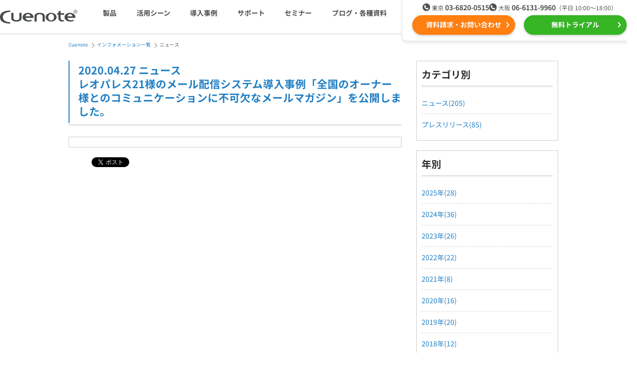

--- FILE ---
content_type: text/html; charset=UTF-8
request_url: https://www.cuenote.jp/information/news/leopalace21.html
body_size: 7277
content:
<!DOCTYPE html>
<html lang="ja">
<head>
  <meta charset="UTF-8">
  <meta name="viewport" content="width=device-width,user-scalable=no,initial-scale=1,maximum-scale=1"/>
  <title>レオパレス21様のメール配信システム導入事例「全国のオーナー様とのコミュニケーションに不可欠なメールマガジン」を公開しました。｜メールマーケティングのCuenote</title>
  <meta name="description" content="ニュース｜レオパレス21様のメール配信システム導入事例「全国のオーナー様とのコミュニケーションに不可欠なメールマガジン」を公開しました。(2020.04.27公開)" />
  <meta name="keywords" content="メール配信,メルマガ配信,システム,最新情報" />
  <meta property="og:url" content="https://www.cuenote.jp/information/news/leopalace21.html"/>
  <meta property="og:type" content="article"/>
  <meta property="og:title" content="レオパレス21様のメール配信システム導入事例「全国のオーナー様とのコミュニケーションに不可欠なメールマガジン」を公開しました。"/>
  <meta property="og:site_name" content="Cuenote"/>
  <meta name="twitter:card" content="summary" />
  <meta name="twitter:site" content="@ymirlink" />
  <link rel="stylesheet" href="/common/css/import.250703.css">
<link rel="stylesheet" href="/responsive/fonts/notosansjp/style.min.css">
<link rel="stylesheet" href="/responsive/css/style.min.251024.css">
  <link rel="alternate" media="only screen and (max-width: 640px)" href="https://www.cuenote.jp/sp/information/news/leopalace21.html" >
  <link rel="canonical" href="https://www.cuenote.jp/information/news/leopalace21.html" >
<script src="https://ajax.googleapis.com/ajax/libs/jquery/3.6.0/jquery.min.js"></script>
<script src="/common/js/easing.js"></script>
<script src="/common/js/config.221205.js"></script>
<script src="https://cdnjs.cloudflare.com/ajax/libs/lazysizes/5.1.2/lazysizes.min.js" defer></script>
<script src="https://cdnjs.cloudflare.com/ajax/libs/lazysizes/5.1.2/plugins/unveilhooks/ls.unveilhooks.min.js" defer></script>
<script src="/responsive/js/main.min.251224.js"></script>
<!-- Optimize Next -->
<script>(function(p,r,o,j,e,c,t,g){
p['_'+t]={};g=r.createElement('script');g.src='https://www.googletagmanager.com/gtm.js?id=GTM-'+t;r[o].prepend(g);
g=r.createElement('style');g.innerText='.'+e+t+'{visibility:hidden!important}';r[o].prepend(g);
r[o][j].add(e+t);setTimeout(function(){if(r[o][j].contains(e+t)){r[o][j].remove(e+t);p['_'+t]=0}},c)
})(window,document,'documentElement','classList','loading',2000,'T6MXKHH3')</script>
<!-- End Optimize Next -->
<!-- Google Tag Manager -->
<script>(function(w,d,s,l,i){w[l]=w[l]||[];w[l].push({'gtm.start':
new Date().getTime(),event:'gtm.js'});var f=d.getElementsByTagName(s)[0],
j=d.createElement(s),dl=l!='dataLayer'?'&l='+l:'';j.async=true;j.src=
'https://www.googletagmanager.com/gtm.js?id='+i+dl;f.parentNode.insertBefore(j,f);
})(window,document,'script','dataLayer','GTM-M7L8KW');</script>
<!-- End Google Tag Manager -->
</head>
<body class="body_information">
<!-- Google Tag Manager (noscript) -->
<noscript><iframe src="https://www.googletagmanager.com/ns.html?id=GTM-M7L8KW"
height="0" width="0" style="display:none;visibility:hidden"></iframe></noscript>
<!-- End Google Tag Manager (noscript) -->
<header id="js-header" class="header">
  <div class="header__inner">
    <a data-gtm="resp-header-logo" href="/" class="header__logo"><img src="/responsive/img/logo-cuenote.svg" alt="Cuenote" width="113" height="20"></a>
    <div id="js-gmenu-button" class="header__button" data-gtm="resp-header-gmenu-toggle"><span title="メニューを開く"></span></div>
    <div class="header__content">
      <nav id="js-gmenu" class="header__gMenu">
        <ul class="header__gMenuList">
          <li class="header__gMenuItem is-products">
            <span data-gtm="resp-header-gmenu-products-toggle" class="header__gMenuLabel">製品</span>
            <div class="header__gMenuSubList">
              <ul class="header__gMenuSubListInner">
                <li class="header__gMenuSubItem is-fc">
                  <a class="header__gMenuSubLabel" data-gtm="resp-header-gmenu-products-fc" href="/fc/">
                    <span class="header__gMenuProductName">メール配信システム</span>
                    <img class="header__gMenuProductLogo" src="/responsive/img/logo-fc.svg" alt="Cuenote FC" width="173" height="23">
                  </a></li>
                <li class="header__gMenuSubItem is-srs">
                  <a class="header__gMenuSubLabel" data-gtm="resp-header-gmenu-products-srs" href="/sr-s/">
                    <span class="header__gMenuProductName">メールリレーサーバー</span>
                    <img class="header__gMenuProductLogo" src="/responsive/img/logo-srs.svg" alt="Cuenote SR-S" width="189" height="23">
                  </a></li>
                <li class="header__gMenuSubItem is-mailkt">
                  <a class="header__gMenuSubLabel" data-gtm="resp-header-gmenu-products-mailkt" href="/mail-kt/">
                    <span class="header__gMenuProductName">kintone（キントーン）メール配信</span>
                    <img class="header__gMenuProductLogo" src="/responsive/img/logo-mailkt.svg" alt="Cuenote Mail for kintone" width="233" height="19">
                  </a></li>
                <li class="header__gMenuSubItem is-sms">
                  <a class="header__gMenuSubLabel" data-gtm="resp-header-gmenu-products-sms" href="/sms/">
                    <span class="header__gMenuProductName">SMS配信サービス</span>
                    <img class="header__gMenuProductLogo" src="/responsive/img/logo-sms.svg" alt="Cuenote SMS" width="193" height="23">
                  </a></li>
                <li class="header__gMenuSubItem is-auth">
                  <a class="header__gMenuSubLabel" data-gtm="resp-header-gmenu-products-auth" href="/auth/">
                    <span class="header__gMenuProductName">認証サービス</span>
                    <img class="header__gMenuProductLogo" src="/responsive/img/logo-auth.svg" alt="Cuenote Auth" width="197" height="23">
                  </a></li>
                <li class="header__gMenuSubItem is-push">
                  <a class="header__gMenuSubLabel" data-gtm="resp-header-gmenu-products-push" href="/push/">
                    <span class="header__gMenuProductName">Webプッシュ通知サービス</span>
                    <img class="header__gMenuProductLogo" src="/responsive/img/logo-push.svg" alt="Cuenote Push" width="195" height="23">
                  </a></li>
                <li class="header__gMenuSubItem is-survey">
                  <a class="header__gMenuSubLabel" data-gtm="resp-header-gmenu-products-survey" href="/survey/">
                    <span class="header__gMenuProductName">アンケートシステム・フォーム</span>
                    <img class="header__gMenuProductLogo" src="/responsive/img/logo-survey.svg" alt="Cuenote Survey" width="198" height="23">
                  </a></li>
                <li class="header__gMenuSubItem is-anpi">
                  <a class="header__gMenuSubLabel" data-gtm="resp-header-gmenu-products-anpi" href="/anpi/">
                    <span class="header__gMenuProductName">緊急参集・安否確認</span>
                    <img class="header__gMenuProductLogo" src="/responsive/img/logo-anpi.svg" alt="安否確認サービスCuenote" width="169" height="32">
                  </a></li>
                <li class="header__gMenuSubItem is-roc">
                  <a class="header__gMenuSubLabel" data-gtm="resp-header-gmenu-products-roc" href="/lp/roc.html" target="_blank">
                    <span class="header__gMenuProductName">SNSプロモーション支援事業</span>
                    <img class="header__gMenuProductLogo" src="/responsive/img/logo-roc.png" alt="ROC" width="64" height="28">
                    <span class="header__gMenuProductNote">（当社グループ企業）</span>
                  </a></li>
              </ul>
            </div></li>
          <li class="header__gMenuItem is-utility">
            <span data-gtm="resp-header-gmenu-utilization-toggle" class="header__gMenuLabel">活用シーン</span>
            <div class="header__gMenuSubList">
              <div class="header__gMenuSubItem is-category-top"><a class="header__gMenuSubLabel" data-gtm="resp-header-gmenu-utilization" href="/utilization/">活用シーン<span class="only-sp">トップ</span></a></div>
              <ul class="header__gMenuSubListInner">
                <li class="header__gMenuSubItem">
                  <a class="header__gMenuSubLabel" data-gtm="resp-header-gmenu-utilization-needs" href="/utilization/#needs">
                    <img class="header__gMenuSubLabelIcon" src="/responsive/img/utilization-01.svg" width="30" height="30">
                    会員獲得／ニーズ把握
                  </a></li>
                <li class="header__gMenuSubItem">
                  <a class="header__gMenuSubLabel" data-gtm="resp-header-gmenu-utilization-cost" href="/utilization/#cost">
                    <img class="header__gMenuSubLabelIcon" src="/responsive/img/utilization-02.svg" width="30" height="30">
                    コストを抑える
                  </a></li>
                <li class="header__gMenuSubItem">
                  <a class="header__gMenuSubLabel" data-gtm="resp-header-gmenu-utilization-certainty" href="/utilization/#certainty">
                    <img class="header__gMenuSubLabelIcon" src="/responsive/img/utilization-03.svg" width="30" height="30">
                    遅延なく確実・高速に送る
                  </a></li>
                <li class="header__gMenuSubItem">
                  <a class="header__gMenuSubLabel" data-gtm="resp-header-gmenu-utilization-organization" href="/utilization/#organization">
                    <img class="header__gMenuSubLabelIcon" src="/responsive/img/utilization-04.svg" width="30" height="30">
                    組織的に管理
                  </a></li>
                <li class="header__gMenuSubItem">
                  <a class="header__gMenuSubLabel" data-gtm="resp-header-gmenu-utilization-effect" href="/utilization/#effect">
                    <img class="header__gMenuSubLabelIcon" src="/responsive/img/utilization-05.svg" width="30" height="30">
                    効果改善・顧客育成
                  </a></li>
                <li class="header__gMenuSubItem">
                  <a class="header__gMenuSubLabel" data-gtm="resp-header-gmenu-utilization-system" href="/utilization/#system">
                    <img class="header__gMenuSubLabelIcon" src="/responsive/img/utilization-06.svg" width="30" height="30">
                    システム連携・効率化
                  </a></li>
                <li class="header__gMenuSubItem">
                  <a class="header__gMenuSubLabel" data-gtm="resp-header-gmenu-utilization-security" href="/utilization/#security">
                    <img class="header__gMenuSubLabelIcon" src="/responsive/img/utilization-07.svg" width="30" height="30">
                    セキュリティ対策
                  </a></li>
                <li class="header__gMenuSubItem">
                  <a class="header__gMenuSubLabel" data-gtm="resp-header-gmenu-utilization-marketing" href="/utilization/#marketing">
                    <img class="header__gMenuSubLabelIcon" src="/responsive/img/utilization-08.svg" width="30" height="30">
                    デジタルマーケティング
                  </a></li>
              </ul>
            </div></li>
          <li class="header__gMenuItem">
            <a class="header__gMenuLabel" data-gtm="resp-header-gmenu-case" href="/case/">導入事例</a></li>
          <li class="header__gMenuItem">
            <a class="header__gMenuLabel" data-gtm="resp-header-gmenu-support" href="/support/">サポート</a></li>
          <li class="header__gMenuItem">
            <a class="header__gMenuLabel" data-gtm="resp-header-gmenu-seminar" href="/seminar/">セミナー</a></li>
          <li class="header__gMenuItem is-library">
            <span data-gtm="resp-header-gmenu-library-toggle" class="header__gMenuLabel">ブログ・各種資料</span>
            <div class="header__gMenuSubList">
              <div class="header__gMenuSubItem is-category-top"><a class="header__gMenuSubLabel" data-gtm="resp-header-gmenu-library" href="/library/">ブログ・各種資料<span class="only-sp">トップ</span></a></div>
              <ul class="header__gMenuSubListInner">
                <li class="header__gMenuSubItem"><a class="header__gMenuSubLabel" data-gtm="resp-header-gmenu-library-marketing" href="/library/marketing/">マーケティングブログ</a></li>
                <li class="header__gMenuSubItem"><a class="header__gMenuSubLabel" data-gtm="resp-header-gmenu-library-download" href="/library/download/">資料ダウンロード</a></li>
                <li class="header__gMenuSubItem"><a class="header__gMenuSubLabel" data-gtm="resp-header-gmenu-library-glossary" href="/glossary/">メール配信用語集</a></li>
              </ul>
            </div></li>
        </ul>
      </nav>
      <div class="header__ctaWrapper">
        <ul class="header__cta">
          <li><a class="cta-button is-inquiry" target="_blank" data-gtm="cta-resp-header-1" href="/inquiry?class=1&prd=0">資料請求・お問い合わせ</a></li>
          <li><a class="cta-button is-trial" target="_blank" data-gtm="cta-resp-header-2" href="/inquiry?class=2&prd=0">無料トライアル</a></li>
        </ul>
        <div class="header__tel">
          <ul class="header__offices">
            <li class="header__office is-tokyo">
              <span class="header__officeName">東京</span>
              <span class="header__officeNumber"><a data-gtm="cta-resp-header-tel-1" href="tel:03-6820-0515">03-6820-0515</a></span></li>
            <li class="header__office is-osaka">
              <span class="header__officeName">大阪</span>
              <span class="header__officeNumber"><a data-gtm="cta-resp-header-tel-2" href="tel:06-6131-9960">06-6131-9960</a></span></li>
          </ul>
          <div class="header__time">（平日 10:00〜18:00）</div>
        </div>
      </div>
    </div>
  </div>
</header><!-- /.header -->
<div id="wrapper">
<div id="wrapper_inner">
<div id="header-under">
<div id="topic-box">
<ol id="topic-path" itemscope itemtype="http://schema.org/BreadcrumbList">
<li itemprop="itemListElement" itemscope itemtype="http://schema.org/ListItem"><a href="https://www.cuenote.jp/" itemprop="item"><span itemprop="name">Cuenote</span></a><meta itemprop="position" content="1" /></li>
<li itemprop="itemListElement" itemscope itemtype="http://schema.org/ListItem"><a href="/information/" itemprop="item"><span itemprop="name">インフォメーション一覧</span></a><meta itemprop="position" content="2" /></li>
<li itemprop="itemListElement" itemscope itemtype="http://schema.org/ListItem"><span itemprop="name">ニュース</span><meta itemprop="position" content="3" /></li>
</ol>
</div>
</div>
<!-- ▲header-under▲ -->
<div id="fb-root"></div>
<script>
(function(d, s, id) {
  var js, fjs = d.getElementsByTagName(s)[0];
  if (d.getElementById(id)) return;
  js = d.createElement(s); js.id = id;
  js.src = "//connect.facebook.net/ja_JP/sdk.js#xfbml=1&appId=202720689772910&version=v2.0";
  fjs.parentNode.insertBefore(js, fjs);
}(document, 'script', 'facebook-jssdk'));
</script>
<div id="container">
<div id="main">
<div id="information" class="detail">
<h2 class="heading">2020.04.27 ニュース<br />
レオパレス21様のメール配信システム導入事例「全国のオーナー様とのコミュニケーションに不可欠なメールマガジン」を公開しました。</h2>
<div id="library-list">
</div>
<ul id="information-social">
<li><a href="https://b.hatena.ne.jp/entry/s/www.cuenote.jp/information/news/leopalace21.html" class="hatena-bookmark-button" data-hatena-bookmark-title="レオパレス21様のメール配信システム導入事例「全国のオーナー様とのコミュニケーションに不可欠なメールマガジン」を公開しました。" data-hatena-bookmark-layout="simple-balloon" title="このエントリーをはてなブックマークに追加"><img src="https://b.st-hatena.com/images/entry-button/button-only@2x.png" alt="このエントリーをはてなブックマークに追加" width="20" height="20" style="border: none;" /></a><script src="https://b.st-hatena.com/js/bookmark_button.js" async="async"></script></li>
<li><div class="fb-like" data-width="450" data-layout="button_count" data-show-faces="false" data-send="false"></div></li>
<li><a href="https://twitter.com/share" class="twitter-share-button" data-lang="ja">ツイート</a>
<script>!function(d,s,id){var js,fjs=d.getElementsByTagName(s)[0];if(!d.getElementById(id)){js=d.createElement(s);js.id=id;js.src="https://platform.twitter.com/widgets.js";fjs.parentNode.insertBefore(js,fjs);}}(document,"script","twitter-wjs");</script></li>
</ul>
<!-- information END --></div>
<!-- main END --></div>
<div id="side">
<div class="side-archive">
<div class="side-archive_inner">
<p class="title">カテゴリ別</p>
<ul>
	<li><a href="/information/news/">ニュース(205)</a></li>
	<li><a href="/information/release/">プレスリリース(85)</a></li>
</ul>
</div>
</div>
<div class="side-archive">
<div class="side-archive_inner">
<p class="title">年別</p>
<ul>
	<li><a href="/information/2025/">2025年(28)</a></li>
	<li><a href="/information/2024/">2024年(36)</a></li>
	<li><a href="/information/2023/">2023年(26)</a></li>
	<li><a href="/information/2022/">2022年(22)</a></li>
	<li><a href="/information/2021/">2021年(8)</a></li>
	<li><a href="/information/2020/">2020年(16)</a></li>
	<li><a href="/information/2019/">2019年(20)</a></li>
	<li><a href="/information/2018/">2018年(12)</a></li>
	<li><a href="/information/2017/">2017年(15)</a></li>
	<li><a href="/information/2016/">2016年(14)</a></li>
	<li><a href="/information/2015/">2015年(17)</a></li>
	<li><a href="/information/2014/">2014年(19)</a></li>
	<li><a href="/information/2013/">2013年(12)</a></li>
	<li><a href="/information/2012/">2012年(13)</a></li>
	<li><a href="/information/2011/">2011年(13)</a></li>
	<li><a href="/information/2010/">2010年(14)</a></li>
	<li><a href="/information/2009/">2009年(12)</a></li>
	<li><a href="/information/2008/">2008年(1)</a></li>
</ul>
</div>
</div>
<div id="side-seminar">
<p class="ttl"><img src="/img/common/icon_seminar.gif" width="45" height="45" alt="セミナー" />セミナー<span class="link"><a href="/seminar/">一覧を見る</a></span></p>
<dl>
<dt><a href="https://e.cnz.jp/sv/arcc/RNyptHyA" target="_blank">購買率を上げるメルマガ施策を解説 ～AIで実現するパーソナライズド・メール戦略～</a></dt>
<dd>開催日2026年01月22日</dd>
<dt><a href="https://e.cnz.jp/sv/arcc/zyMYpuKL" target="_blank">メール配信システム Cuenote FC 説明会</a></dt>
<dd>開催日2026年01月29日</dd>
<dt><a href="https://e.cnz.jp/sv/arcc/Txhtupzn" target="_blank">メール配信システム Cuenote FC 説明会</a></dt>
<dd>開催日2026年02月19日</dd>
<dt><a href="https://e.cnz.jp/sv/arcc/KaHgAm7L" target="_blank">メール配信システム Cuenote FC 説明会</a></dt>
<dd>開催日2026年03月12日</dd>
<dt><a href="https://e.cnz.jp/sv/arcc/MC4PFUFd" target="_blank">メルマガのプロが教える！メルマガ添削セミナー</a></dt>
<dd>開催日2026年03月13日</dd>
</dl>
</div>
<!-- side END --></div>
<!-- container END --></div>
</div>
<!-- wrapper End --></div>
<div class="cta-section">
      <h4 class="cta-section__lead">Cuenoteシリーズの導入に関して<br class="only-sp">ご不明な点がございましたら<br>お気軽にお問い合わせください</h4>
      <div class="cta-section__inner">
        <ul class="cta-section__cta">
          <li>
            <a class="cta-button is-inquiry" target="_blank" data-gtm="cta-resp-footer-1" href="/inquiry?class=1&prd=0">
              <span class="cta-microcopy">成功事例集プレゼント中！</span>
              <img loading="lazy" class="cta-icon" src="/responsive/img/cta-icon-inquiry.svg" width="40" height="42">
              資料請求をする
            </a></li>
          <li>
            <a class="cta-button is-trial" target="_blank" data-gtm="cta-resp-footer-2" href="/inquiry?class=2&prd=0">
              <span class="cta-microcopy">まずはお試しください！</span>
              <img loading="lazy" class="cta-icon" src="/responsive/img/cta-icon-trial.svg" width="45" height="40">
              無料トライアルを申し込む
            </a></li>
        </ul>
        <div class="cta-section__tel">
          <div class="cta-section__company">ユミルリンク株式会社</div>
          <ul class="cta-section__offices">
            <li class="cta-section__office">
              <span class="cta-section__officeName">東京</span>
              <span class="cta-section__officeNumber"><a data-gtm="cta-resp-footer-tel-1" href="tel:03-6820-0515">03-6820-0515</a></span></li>
            <li class="cta-section__office">
              <span class="cta-section__officeName">大阪</span>
              <span class="cta-section__officeNumber"><a data-gtm="cta-resp-footer-tel-2" href="tel:06-6131-9960">06-6131-9960</a></span></li>
          </ul>
          <div class="cta-section__time">受付時間 平日 10:00〜18:00</div>
        </div>
      </div>
    </div><!-- /.cta-section -->
    <footer class="footer">
      <div class="footer__menus footer__inner">
        <dl class="footer__gMenu">
          <dt class="footer__gMenuLogo"><a class="footer__gMenuLogoLink" data-gtm="resp-footer-logo" href="/"><img loading="lazy" class="footer__gMenuLogoImg" src="/responsive/img/logo-cuenote.svg" alt="Cuenote" width="113" height="20"></a></dt>
          <dd>
            <ul class="footer__gMenuList">
              <li class="footer__gMenuItem"><a data-gtm="resp-footer-gmenu-top" class="footer__gMenuLabel" href="/">Cuenoteトップ</a></li>
              <li class="footer__gMenuItem"><a data-gtm="resp-footer-gemnu-seminar" class="footer__gMenuLabel" href="/seminar/">セミナー</a></li>
              <li class="footer__gMenuItem"><a data-gtm="resp-footer-gemnu-information" class="footer__gMenuLabel" href="/information/">インフォメーション</a></li>
              <li class="footer__gMenuItem"><a data-gtm="resp-footer-gemnu-support" class="footer__gMenuLabel" href="/support/">サポート</a></li>
              <li class="footer__gMenuItem">
                <a data-gtm="resp-footer-gmenu-utilization" class="footer__gMenuLabel" href="/utilization/">活用シーン</a>
                <ul class="footer__gMenuSubList">
                  <li class="footer__gMenuSubItem"><a data-gtm="resp-footer-utilization-needs" class="footer__gMenuSubLabel" href="/utilization/#needs">会員獲得／ニーズ把握</a></li>
                  <li class="footer__gMenuSubItem"><a data-gtm="resp-footer-utilization-cost" class="footer__gMenuSubLabel" href="/utilization/#cost">コストを抑える</a></li>
                  <li class="footer__gMenuSubItem"><a data-gtm="resp-footer-utilization-certainty" class="footer__gMenuSubLabel" href="/utilization/#certainty">遅延なく確実・高速に送る</a></li>
                  <li class="footer__gMenuSubItem"><a data-gtm="resp-footer-utilization-organization" class="footer__gMenuSubLabel" href="/utilization/#organization">組織的に管理</a></li>
                  <li class="footer__gMenuSubItem"><a data-gtm="resp-footer-utilization-effect" class="footer__gMenuSubLabel" href="/utilization/#effect">効果改善・顧客育成</a></li>
                  <li class="footer__gMenuSubItem"><a data-gtm="resp-footer-utilization-system" class="footer__gMenuSubLabel" href="/utilization/#system">システム連携・効率化</a></li>
                  <li class="footer__gMenuSubItem"><a data-gtm="resp-footer-utilization-security" class="footer__gMenuSubLabel" href="/utilization/#security">セキュリティ対策</a></li>
                  <li class="footer__gMenuSubItem"><a data-gtm="resp-footer-utilization-marketing" class="footer__gMenuSubLabel" href="/utilization/#marketing">デジタルマーケティング</a></li>
                </ul></li>
              <li class="footer__gMenuItem"><a data-gtm="resp-footer-gmenu-case" class="footer__gMenuLabel" href="/case/">導入事例</a></li>
              <li class="footer__gMenuItem">
                <a data-gtm="resp-footer-gmenu-library" class="footer__gMenuLabel" href="/library/">ブログ・各種資料</a>
                <ul class="footer__gMenuSubList">
                  <li class="footer__gMenuSubItem"><a data-gtm="resp-footer-library-marketing" class="footer__gMenuSubLabel" href="/library/marketing/">マーケティングブログ</a></li>
                  <li class="footer__gMenuSubItem"><a data-gtm="resp-footer-library-download" class="footer__gMenuSubLabel" href="/library/download/">資料ダウンロード</a></li>
                  <li class="footer__gMenuSubItem"><a data-gtm="resp-footer-library-glossary" class="footer__gMenuSubLabel" href="/glossary/">メール配信用語</a></li>
                </ul></li>
              <li class="footer__gMenuItem"><a data-gtm="resp-footer-gmenu-sitemap" class="footer__gMenuLabel" href="/sitemap.html">サイトマップ</a></li>
              <li class="footer__gMenuItem"><a data-gtm="resp-footer-gmenu-about" class="footer__gMenuLabel" href="/about.html">サイトご利用条件</a></li>
              <li class="footer__gMenuItem"><a data-gtm="resp-footer-gmenu-inquiry" class="footer__gMenuLabel" href="/inquiry?class=1&prod=0">お問い合わせ</a></li>
            </ul>
          </dd>
        </dl>
        <div class="footer__pMenu">
          <dl class="footer__pMenuProduct is-fc">
            <dt>
              <a class="footer__pMenuLink" data-gtm="resp-footer-pmenu-fc" href="/fc/">
                <span class="footer__pMenuLabel">メール配信システム</span>
                <span class="footer__pMenuName">Cuenote FC</span>
              </a>
            </dt>
            <dd>
              <ul class="footer__pMenuSubList">
                <li class="footer__pMenuSubItem"><a data-gtm="resp-footer-pmenu-fc-service" class="footer__pMenuSubLabel" href="/fc/service/">特長</a></li>
                <li class="footer__pMenuSubItem"><a data-gtm="resp-footer-pmenu-fc-capability" class="footer__pMenuSubLabel" href="/fc/capability/">機能一覧</a></li>
                <li class="footer__pMenuSubItem"><a data-gtm="resp-footer-pmenu-fc-price" class="footer__pMenuSubLabel" href="/fc/price/">料金</a></li>
                <li class="footer__pMenuSubItem"><a data-gtm="resp-footer-pmenu-fc-security" class="footer__pMenuSubLabel" href="/fc/security/">セキュリティ</a></li>
                <li class="footer__pMenuSubItem"><a data-gtm="resp-footer-pmenu-fc-faq" class="footer__pMenuSubLabel" href="/fc/faq/">よくある質問</a></li>
                <li class="footer__pMenuSubItem"><a data-gtm="resp-footer-pmenu-fc-mailsystemmerit" class="footer__pMenuSubLabel" href="/library/marketing/mail-system-merit.html">メール配信システムとは</a></li>
                <li class="footer__pMenuSubItem"><a data-gtm="resp-footer-pmenu-fc-mr" class="footer__pMenuSubLabel" href="/mr/">Cuenote MR</a></li>
              </ul>
            </dd>
          </dl>
          <dl class="footer__pMenuProduct is-srs">
            <dt>
              <a class="footer__pMenuLink" data-gtm="resp-footer-pmenu-srs" href="/sr-s/">
                <span class="footer__pMenuLabel">メールリレーサーバー</span>
                <span class="footer__pMenuName">Cuenote SR-S</span>
              </a>
            </dt>
            <dd>
              <ul class="footer__pMenuSubList">
                <li class="footer__pMenuSubItem"><a data-gtm="resp-footer-pmenu-srs-relaying" class="footer__pMenuSubLabel" href="/sr-s/relaying/">高速・安定メール配信</a></li>
                <li class="footer__pMenuSubItem"><a data-gtm="resp-footer-pmenu-srs-dr" class="footer__pMenuSubLabel" href="/sr-s/dr/">DR<span class="footer__pMenuSubLabelSmall">（ディザスタリカバリ）</span></a></li>
                <li class="footer__pMenuSubItem"><a data-gtm="resp-footer-pmenu-srs-feature" class="footer__pMenuSubLabel" href="/sr-s/feature/">機能一覧</a></li>
                <li class="footer__pMenuSubItem"><a data-gtm="resp-footer-pmenu-srs-price" class="footer__pMenuSubLabel" href="/sr-s/price/">料金</a></li>
                <li class="footer__pMenuSubItem"><a data-gtm="resp-footer-pmenu-srs-faq" class="footer__pMenuSubLabel" href="/sr-s/faq/">よくある質問</a></li>
              </ul>
            </dd>
          </dl>
          <dl class="footer__pMenuProduct is-mailkt">
            <dt>
              <a class="footer__pMenuLink" data-gtm="resp-footer-pmenu-mailkt" href="/mail-kt/">
                <span class="footer__pMenuLabel">kintone メール配信</span>
                <span class="footer__pMenuName">Cuenote Mail<br>for kintone</span>
              </a>
            </dt>
            <dd>
              <ul class="footer__pMenuSubList">
                <li class="footer__pMenuSubItem"><a data-gtm="resp-footer-pmenu-mailkt-service" class="footer__pMenuSubLabel" href="/mail-kt/#needs">特徴</a></li>
                <li class="footer__pMenuSubItem"><a data-gtm="resp-footer-pmenu-mailkt-feature" class="footer__pMenuSubLabel" href="/mail-kt/#functions">機能</a></li>
                <li class="footer__pMenuSubItem"><a data-gtm="resp-footer-pmenu-mailkt-cases" class="footer__pMenuSubLabel" href="/mail-kt/#usecase">活用例</a></li>
                <li class="footer__pMenuSubItem"><a data-gtm="resp-footer-pmenu-mailkt-plugins" class="footer__pMenuSubLabel" href="/mail-kt/#plugins">プラグイン</a></li>
                <li class="footer__pMenuSubItem"><a data-gtm="resp-footer-pmenu-mailkt-faq" class="footer__pMenuSubLabel" href="/mail-kt/#faq">よくある質問</a></li>
              </ul>
            </dd>
          </dl>
          <dl class="footer__pMenuProduct is-sms">
            <dt>
              <a class="footer__pMenuLink" data-gtm="resp-footer-pmenu-sms" href="/sms/">
                <span class="footer__pMenuLabel">SMS配信サービス</span>
                <span class="footer__pMenuName">Cuenote SMS</span>
              </a>
            </dt>
            <dd>
              <ul class="footer__pMenuSubList">
                <li class="footer__pMenuSubItem"><a data-gtm="resp-footer-pmenu-sms-service" class="footer__pMenuSubLabel" href="/sms/service/">特長</a></li>
                <li class="footer__pMenuSubItem"><a data-gtm="resp-footer-pmenu-sms-cases" class="footer__pMenuSubLabel" href="/sms/cases/">活用方法</a></li>
                <li class="footer__pMenuSubItem"><a data-gtm="resp-footer-pmenu-sms-feature" class="footer__pMenuSubLabel" href="/sms/feature/">機能一覧</a></li>
                <li class="footer__pMenuSubItem"><a data-gtm="resp-footer-pmenu-sms-price" class="footer__pMenuSubLabel" href="/sms/price/">料金</a></li>
                <li class="footer__pMenuSubItem"><a data-gtm="resp-footer-pmenu-sms-faq" class="footer__pMenuSubLabel" href="/sms/faq/">よくある質問</a></li>
              </ul>
            </dd>
          </dl>
          <dl class="footer__pMenuProduct is-auth">
            <dt>
              <a class="footer__pMenuLink" data-gtm="resp-footer-pmenu-auth" href="/auth/">
                <span class="footer__pMenuLabel">認証サービス</span>
                <span class="footer__pMenuName">Cuenote Auth</span>
              </a>
            </dt>
            <dd>
              <ul class="footer__pMenuSubList">
                <li class="footer__pMenuSubItem"><a data-gtm="resp-footer-pmenu-auth-cases" class="footer__pMenuSubLabel" href="/auth/cases/">活用方法</a></li>
                <li class="footer__pMenuSubItem"><a data-gtm="resp-footer-pmenu-auth-price" class="footer__pMenuSubLabel" href="/auth/price/">料金</a></li>
                <li class="footer__pMenuSubItem"><a data-gtm="resp-footer-pmenu-auth-faq" class="footer__pMenuSubLabel" href="/auth/faq/">よくある質問</a></li>
              </ul>
            </dd>
          </dl>
          <dl class="footer__pMenuProduct is-push">
            <dt>
              <a class="footer__pMenuLink" data-gtm="resp-footer-pmenu-push" href="/push/">
                <span class="footer__pMenuLabel">Webプッシュ通知サービス</span>
                <span class="footer__pMenuName">Cuenote Push</span>
              </a>
            </dt>
            <dd>
              <ul class="footer__pMenuSubList">
                <li class="footer__pMenuSubItem"><a data-gtm="resp-footer-pmenu-push-service" class="footer__pMenuSubLabel" href="/push/service/">特長</a></li>
                <li class="footer__pMenuSubItem"><a data-gtm="resp-footer-pmenu-push-cases" class="footer__pMenuSubLabel" href="/push/cases/">活用方法</a></li>
                <li class="footer__pMenuSubItem"><a data-gtm="resp-footer-pmenu-push-feature" class="footer__pMenuSubLabel" href="/push/feature/">機能一覧</a></li>
                <li class="footer__pMenuSubItem"><a data-gtm="resp-footer-pmenu-push-price" class="footer__pMenuSubLabel" href="/push/price/">料金</a></li>
                <!-- <li class="footer__pMenuSubItem"><a data-gtm="resp-footer-pmenu-push-faq" class="footer__pMenuSubLabel" href="/push/faq/">よくある質問</a></li> -->
              </ul>
            </dd>
          </dl>
          <dl class="footer__pMenuProduct is-survey">
            <dt>
              <a class="footer__pMenuLink" data-gtm="resp-footer-pmenu-survey" href="/survey/">
                <span class="footer__pMenuLabel">アンケートシステム</span>
                <span class="footer__pMenuName">Cuenote Survey</span>
              </a>
            </dt>
            <dd>
              <ul class="footer__pMenuSubList">
                <li class="footer__pMenuSubItem"><a data-gtm="resp-footer-pmenu-survey-setup" class="footer__pMenuSubLabel" href="/survey/setup/">簡単作成</a></li>
                <li class="footer__pMenuSubItem"><a data-gtm="resp-footer-pmenu-survey-cases" class="footer__pMenuSubLabel" href="/survey/cases/">活用方法</a></li>
                <li class="footer__pMenuSubItem"><a data-gtm="resp-footer-pmenu-survey-feature" class="footer__pMenuSubLabel" href="/survey/feature/">機能一覧</a></li>
                <li class="footer__pMenuSubItem"><a data-gtm="resp-footer-pmenu-survey-price" class="footer__pMenuSubLabel" href="/survey/price/">料金</a></li>
                <li class="footer__pMenuSubItem"><a data-gtm="resp-footer-pmenu-survey-faq" class="footer__pMenuSubLabel" href="/survey/faq/">よくある質問</a></li>
              </ul>
            </dd>
          </dl>
          <dl class="footer__pMenuProduct is-anpi">
            <dt>
              <a class="footer__pMenuLink" data-gtm="resp-footer-pmenu-anpi" href="/anpi/">
                <span class="footer__pMenuLabel">安否確認サービス</span>
                <span class="footer__pMenuName">Cuenote</span>
              </a>
            </dt>
            <dd>
              <ul class="footer__pMenuSubList">
                <li class="footer__pMenuSubItem"><a data-gtm="resp-footer-pmenu-anpi-service" class="footer__pMenuSubLabel" href="/anpi/service/">特長</a></li>
                <li class="footer__pMenuSubItem"><a data-gtm="resp-footer-pmenu-anpi-cases" class="footer__pMenuSubLabel" href="/anpi/cases/">活用方法</a></li>
                <li class="footer__pMenuSubItem"><a data-gtm="resp-footer-pmenu-anpi-feature" class="footer__pMenuSubLabel" href="/anpi/feature/">機能一覧</a></li>
                <li class="footer__pMenuSubItem"><a data-gtm="resp-footer-pmenu-anpi-price" class="footer__pMenuSubLabel" href="/anpi/price/">料金</a></li>
                <li class="footer__pMenuSubItem"><a data-gtm="resp-footer-pmenu-anpi-faq" class="footer__pMenuSubLabel" href="/anpi/faq/">よくある質問</a></li>
              </ul>
            </dd>
          </dl>
        </div>
      </div>
      <div class="footer__company">
        <div class="footer__inner">
          <div class="footer__companyAbout">
            <a class="footer__companyLogo" data-gtm="resp-footer-company" target="_blank" href="https://www.ymir.co.jp/">
              <img loading="lazy" class="footer__companyLogoImg" src="/responsive/img/logo-ymirlink.svg" alt="YMIRLINK" width="224" height="18">
              <span class="footer__companyLogoName">ユミルリンク株式会社</span>
            </a>
            <ul class="footer__companyItems">
              <li class="footer__companyItem"><a data-gtm="resp-footer-company-company" class="footer__companyItemLink" target="_blank" href="https://www.ymir.co.jp/company/">会社概要</a></li>
              <li class="footer__companyItem"><a data-gtm="resp-footer-company-privacy" class="footer__companyItemLink" target="_blank" href="https://www.ymir.co.jp/privacy/">個人情報保護方針</a></li>
              <li class="footer__companyItem"><a data-gtm="resp-footer-company-basicpolicy" class="footer__companyItemLink" target="_blank" href="https://www.ymir.co.jp/basic-policy/">情報セキュリティ基本方針</a></li>
              <li class="footer__companyItem"><a data-gtm="resp-footer-company-complaint" class="footer__companyItemLink" target="_blank" href="https://www.ymir.co.jp/contact/complaint.html">迷惑・不正行為申告窓口</a></li>
            </ul>
          </div>
          <ul class="footer__companyMarks">
            <li class="footer__companyMark"><a data-gtm="resp-footer-company-marks-jpx" class="footer__companyMarkLink" href="https://www.jpx.co.jp/" target="_blank"><img loading="lazy" class="footer__companyMarkImg" src="/responsive/img/logo-jpx.svg" alt="日本取引所グループ" width="56" height="65"></a></li>
            <li class="footer__companyMark"><a data-gtm="resp-footer-company-marks-isms" class="footer__companyMarkLink" href="https://isms.jp/" target="_blank"><img loading="lazy" class="footer__companyMarkImg" src="/responsive/img/logo-isms.svg" alt="ISMS" width="103" height="65"></a></li>
            <li class="footer__companyMark"><a data-gtm="resp-footer-company-marks-pmark" class="footer__companyMarkLink" href="https://privacymark.jp/" target="_blank"><img loading="lazy" class="footer__companyMarkImg" src="/responsive/img/logo-pmark.svg" alt="プライバシーマーク" width="65" height="65"></a></li>
            <li class="footer__companyMark"><a data-gtm="resp-footer-company-marks-aspic" class="footer__companyMarkLink" href="https://www.aspicjapan.org/" target="_blank"><img loading="lazy" class="footer__companyMarkImg" src="/responsive/img/logo-aspic.svg" alt="ASP・SaaSの安全・信頼性に係る情報開示認定" width="65" height="65"></a></li>
          </ul>
        </div>
      </div>
      <div class="footer__end">
        <div class="footer__inner">
          <div class="footer__endLinks">
            <ul class="footer__snsItems">
              <a data-gtm="resp-footer-sns-facebook" class="footer__snsItem" target="_blank" href="https://www.facebook.com/cuenote.mania"><img loading="lazy" class="footer__snsItemImg" src="/responsive/img/icon-facebook.svg" alt="facebook" width="25" height="25"></a>
              <a data-gtm="resp-footer-sns-twitter" class="footer__snsItem" target="_blank" href="https://twitter.com/ymirlink"><img loading="lazy" class="footer__snsItemImg" src="/responsive/img/icon-twitter.svg" alt="twitter" width="25" height="25"></a>
            </ul>
            <a data-gtm="resp-footer-holdings" class="footer__group" target="_blank" href="http://www.hankyu-hanshin.co.jp/hankyu-hanshin-toho-group/"><img loading="lazy" class="footer__groupLogo" src="/responsive/img/logo-hankyuhanshintoho.svg" alt="twitter" width="124" height="20"></a>
          </div>
          <div class="footer__copyright">© YMIRLINK, Inc.</div>
        </div>
      </div>
    </footer><!-- /.footer -->
    <div id="js-pagetop" class="go-pagetop"><img loading="lazy" class="go-pagetop__icon" src="/responsive/img/icon-pagetop.svg" width="15" height="19" alt="ページの先頭へ"></div>
<!-- Cuenote WebTracking -->
<script src="/include/cnpvtag.min.js"></script>
<script>
/* <![CDATA[ */
document.addEventListener('DOMContentLoaded', function(e) {
  var category = Array.from(document.querySelectorAll(".breadcrumb [itemprop='name']"))
    .map(function(el) { return el.textContent.trim(); })
    .join(" ");
  cnPvCookieOption = 'path=/';
  cnPvServer = 'pz63.asp.cuenote.jp';
  cnPvWorkarea = '63';
  cnPvWorkareaID = 'c904485e274606b476e94226884883f3';
  cnPvPost(category);
});
/* ]]> */
</script>
</body>
</html>

--- FILE ---
content_type: text/css
request_url: https://www.cuenote.jp/common/css/reset.221205.css
body_size: 343
content:
@charset "utf-8";
/* =================================================================
		Reset Styles
================================================================= */
html, body, div, h1, h2, h3, h4, h5, h6,
p, blockquote, pre, address,
ul, ol, li, dl, dt, dd,
table, th, td,
form, fieldset {
	color: #505050;
	font-weight: normal;
	line-height: 1.7;
	margin: 0;
	padding: 0;
}
/* Base Styles */
body{
		font: 13px/1.231 "メイリオ","Meiryo","Hiragino Kaku Gothic Pro","ヒラギノ角ゴ Pro W3","ＭＳ Ｐゴシック","Osaka",sans-serif;
		*font-size:small;
		*font:x-small;
        min-width:1000px;
		width: auto !important;
		width: 1000px;
}
select,input,button,textarea{
	font: 99% "メイリオ","Meiryo","Hiragino Kaku Gothic Pro","ヒラギノ角ゴ Pro W3","ＭＳ Ｐゴシック","Osaka",sans-serif;
}
pre,code,kbd,samp,tt{
	font-family: monospace;
	*font-size: 108%;
	line-height: 100%;
}
img{
	border: none;
	vertical-align: bottom;
}
table{
	font-size: inherit;
	font: 100%;
	border: none;
	border-collapse: collapse;
	border-spacing: 0;
}
label{
	cursor: pointer;
}
input,
select,
textarea{
	padding: 2px;
}
ol,ul{
	list-style: none;
}
a,
input{
	outline: none;
}
/*	Basic Text Link	*/
a {
	color: #217FC4;	text-decoration: none;
}
a:link {
	color: #217FC4;	text-decoration: none;
}
a:visited {
	color:#9900CC; text-decoration: none;
}
a:hover {
	color: #217FC4;	text-decoration: underline;
}
a:focus {
	color: #217FC4;	text-decoration: underline;
}
a:active {
	color: #217FC4;	text-decoration: underline;
}


--- FILE ---
content_type: text/css
request_url: https://www.cuenote.jp/common/css/common.230524.css
body_size: 5544
content:
@charset "utf-8";
/* =================================================================
    Body
================================================================= */
body{
  color: #444444;
  font-size: 14px;
}
/* .marker */
.marker {
  background: linear-gradient(transparent 60%, #FFEF96 60%);
  margin-left: 1px;
  margin-right: 1px;
  font-weight: 700;
}
/* =================================================================
    Wrapper
================================================================= */
#wrapper{
  background:#fff;
  width: 100%;
  margin: 0 auto;
}
/* header-nav
--------------------------------------------------------------- */
#header-nav{
  clear: both;
  padding:0;
  margin:15px auto 0;
  width:1000px;
}
#body_fc.body_mr #header-nav{
  margin-bottom:20px;
}
#header-nav li{
  float: left;
}
#header-nav li a{
  display: block;
  width: 165px;
  color: #3a3a3a;
  font-weight: bold;
  height: 30px;
  line-height: 30px;
  text-align: center;
  text-decoration: none;
  font-size: 12px;
  padding:0 0 6px 0;
}
#header-nav li a span{
  background:url(../../img/common/header-nav-arrow.gif) no-repeat left 2px;
  padding: 0 0 0 20px;
}
#header-nav li a:hover span{
  background:url(../../img/common/header-nav-arrow_on.gif) no-repeat left 2px;
}
#header-nav li a:hover{
  background:url(../../img/common/header-nav_active.gif) no-repeat top center;
  color:#fff;
}
/* HOME */
#body_home.body_home #header-nav li.info a,
#body_home.body_home #header-nav li.case a,
#body_home.body_service #header-nav li.support a {
  background:url(../../img/common/header-nav_hover.gif) no-repeat top center;
  color:#fff;
}
/* メール配信システム */
#body_fc.body_mr #header-nav li.mr a,
#body_fc.body_service #header-nav li.service a,
#body_fc.body_price #header-nav li.price a,
#body_fc.body_security #header-nav li.security a,
#body_fc.body_capability #header-nav li.capability a,
#body_fc.body_faq #header-nav li.faq a{
  background:url(../../img/common/header-nav_hover.gif) no-repeat top center;
  color:#fff;
}
#body_fc.body_mr #header-nav li.mr a span,
#body_fc.body_service #header-nav li.service a span,
#body_fc.body_price #header-nav li.price a span,
#body_fc.body_security #header-nav li.security a span,
#body_fc.body_capability #header-nav li.capability a span,
#body_fc.body_faq #header-nav li.faq a span{
  background: none;
  padding: 0;
}
/* メールリレーサーバー */
#body_srs.body_relaying #header-nav li.relaying a,
#body_srs.body_deco #header-nav li.deco a,
#body_srs.body_feature #header-nav li.feature a,
#body_srs.body_price #header-nav li.price a,
#body_srs.body_faq #header-nav li.faq a{
  background:url(../../img/common/header-nav_hover.gif) no-repeat top center;
  color:#fff;
}
#body_srs.body_relaying #header-nav li.relaying a span,
#body_srs.body_deco #header-nav li.deco a span,
#body_srs.body_feature #header-nav li.feature a span,
#body_srs.body_price #header-nav li.price a span,
#body_srs.body_faq #header-nav li.faq a span{
  background: none;
  padding: 0;
}
/* アンケート */
#body_survey.body_setup #header-nav li.setup a,
#body_survey.body_cases #header-nav li.cases a,
#body_survey.body_feature #header-nav li.feature a,
#body_survey.body_price #header-nav li.price a,
#body_survey.body_faq #header-nav li.faq a{
  background:url(../../img/common/header-nav_hover.gif) no-repeat top center;
  color:#fff;
}
#body_survey.body_setup #header-nav li.setup a span,
#body_survey.body_cases #header-nav li.cases a span,
#body_survey.body_feature #header-nav li.feature a span,
#body_survey.body_price #header-nav li.price a span,
#body_survey.body_faq #header-nav li.faq a span{
  background: none;
  padding: 0;
}
/* SMS配信 */
#body_sms.body_service #header-nav li.service a,
#body_sms.body_cases #header-nav li.cases a,
#body_sms.body_feature #header-nav li.feature a,
#body_sms.body_price #header-nav li.price a,
#body_sms.body_faq #header-nav li.faq a{
  background:url(../../img/common/header-nav_hover.gif) no-repeat top center;
  color:#fff;
}
#body_sms.body_service #header-nav li.service a span,
#body_sms.body_cases #header-nav li.cases a span,
#body_sms.body_feature #header-nav li.feature a span,
#body_sms.body_price #header-nav li.price a span,
#body_sms.body_faq #header-nav li.faq a span{
  background: none;
  padding: 0;
}
/* インフォメーション */
/* 導入事例 */
/* 安心サポート体制 */
.body_information #header-nav li.info a,
.body_case #header-nav li.case a,
.body_support #header-nav li.support a{
  background:url(../../img/common/header-nav_hover.gif) no-repeat top center;
  color:#fff;
}
.body_information #header-nav li.info a span,
.body_case #header-nav li.case a span,
.body_support #header-nav li.support a span{
  background: none;
  padding: 0;
}
/* お役立ち情報 */
#body_library.body_marketing #header-nav li.marketing a,
#body_library.body_download #header-nav li.download a,
#body_glossary #header-nav li.glossary a,
#body_documents #header-nav li.glossary a{
  background:url(../../img/common/header-nav_hover.gif) no-repeat top center;
  color:#fff;
}
#body_library.body_marketing #header-nav li.marketing a span,
#body_library.body_download #header-nav li.download a span,
#body_documents #header-nav li.glossary a span,
#body_glossary #header-nav li.glossary a span{
  background: none;
  padding: 0;
}
/* header-under
--------------------------------------------------------------- */
#header-under{
  /* background:url(../../img/index/bg_key.gif) repeat-x left top; */
  margin:0 0 10px 0;
  /* padding:10px 0 0 0; */
}
#header-under #key{
  position:relative;
}
#header-under #key h1,
#header-under #key h2{
  position:absolute;
  color:#4d4d4d;
  font-size:40px;
  line-height:1.2;
  text-align:left;
  font-weight:bold;
}
#header-under #key h1 span,
#header-under #key h2 span{
  font-size:20px;
  display:block;
  margin:0 0 10px 0;
}
/* メール配信システム */
#fc-key2 {
  background: url(../../img/fc/index/kv/bg.220916.jpg) center no-repeat #3668A6;
}
#fc-key2-inner {
  position: relative;
  width: 1000px;
  height: 500px;
  margin: 0 auto;
}
#fc-key2-inner h1 {
  position: absolute;
  top: 90px;
  left: 30px;
  font-size: 35px;
  line-height: 1.4;
  font-weight: bold;
  color: #fff;
  text-shadow: 0 0 15px rgba(0,0,0,0.4);
}
#fc-key2-inner h1 img {
  position: relative;
  top: -10px;
  left: -22px;
}
#fc-key2-points {
  position: absolute;
  top: 250px;
  left: 0;
}
#fc-key2-badges {
  display: flex;
  justify-content: space-between;
  align-items: center;
  position: absolute;
  top: 17px;
  right: 30px;
  width: 440px;
  color: #fff;
}
#fc-key2-badges li {
  color: #fff;
  font-size: 12px;
  line-height: 1.2;
  text-align: center;
}
#fc-key2-badges li div {
  height: 115px;
  display: flex;
  align-items: center;
}
#fc-key2-badges li span {
  display: block;
  margin-top: 5px;
}
#fc-key2-badges li sup {
  font-size: 0.75em;
  vertical-align: text-top;
}
#fc-key2-complements {
  position: absolute;
  bottom: 5px;
  left: 0;
  font-size: 12px;
  line-height: 1.4;
  width: 100%;
}
#fc-key2-complements li {
  display: inline;
  margin-right: 1em;
  color: #fff;
}
#fc-key2-pc {
  position: absolute;
  top: 180px;
  right: 0;
}
/* メールリレーサーバー */
#srs-key2 {
  /*
  background: url(../../img/sr-s/index/kv/bg.jpg) bottom no-repeat #A81F24;
  */
  background: #A81F24;
}
#srs-key2-inner {
  margin: 0;
  padding: 50px 0 40px;
  text-align: center;
}
#srs-key2-inner h1 {
  width: 100%;
  color: #fff;
  font-size: 20px;
  font-weight: bold;
}
#srs-key2-inner .logo {
  text-align: center;
  font-weight: bold;
  margin: 20px 0;
  color: #fff;
}
#srs-key2-inner .lead {
  margin: 40px 0;
  color: #fff;
  font-size: 16px;
}
#srs-key2-summary {
}
/* アンケートシステム */
#survey-key2 {
  background: url(../../img/survey/index/kv/bg.jpg) center no-repeat #4d4d4d;
}
#survey-key2-inner {
  position: relative;
  width: 1000px;
  height: 400px;
  margin: 0 auto;
}
#survey-key2-inner h1 {
  position: absolute;
  top: 26px;
  left: 0px;
  color: #fff;
  font-size: 27px;
  line-height: 1.5;
  font-weight: bold;
  letter-spacing: 5px;
}
#survey-key2-inner h1 .marker {
  background: linear-gradient(transparent 70%, #338bc9 70%);
}
#survey-key2-inner .logo {
  position: absolute;
  top: 137px;
  left: 0;
  color: #fff;
  font-size: 25px;
  font-weight: bold;
}
#survey-key2-inner .logo img {
  position: relative;
  top: -9px;
  left: -13px;
}
#survey-key2-points {
  position: absolute;
  bottom: 29px;
  left: 0;
}
#survey-key2-points li {
  background: rgb(58 104 133 / 95%);
  width: 409px;
  margin-bottom: 10px;
  padding: 3px 0;
  font-size: 20px;
  color: #fff;
  font-weight: bold;
  text-align: center;
}
#survey-key2-points li:last-child {
  margin-bottom: 0;
}
#survey-key2-analytics {
  position: absolute;
  top: 24px;
  right: 39px;
}
/* SMS配信システム */
#sms-key2 {
  background: url(../../img/sms/index/kv/bg.jpg) center no-repeat #1EA4DD;
}
#sms-key2-inner {
  position: relative;
  width: 1000px;
  height: 400px;
  margin: 0 auto;
}
#sms-key2-inner h1 {
  position: absolute;
  top: 35px;
  left: 0;
  color: #fff;
  font-size: 33px;
  line-height: 1.4;
  font-weight: bold;
  text-shadow: 0 0 15px rgba(0,0,0,0.4)
}
#sms-key2-inner h1 img {
  position: relative;
  top: 2px;
  left: -14px;
}
#sms-key2-points {
  position: absolute;
  top: 227px;
  left: 0;
}
#sms-key2-career {
  position: absolute;
  top: 130px;
  left: 0;
  color: #fff;
  font-size: 18px;
  font-weight: bold;
  text-shadow: 0 0 15px rgb(0 0 0 / 40%);
}
#sms-key2-career strong {
  font-size: 23px;
  position: relative;
  top: 0;
  left: 0;
}
#sms-key2-career span {
  font-size: 1.5em;
  margin: 0 0.125em;
}
#sms-key2-crown {
  position: absolute;
  top: 52px;
  left: 477px;
}
#sms-key2-complement {
  position: absolute;
  bottom: 5px;
  left: 0;
  color: #fff;
  font-weight: 300;
  font-size: 12px;
}
#body_sms.body_index #header-under #key-in{
  width:1000px;
  margin:0 auto;
  position:relative;
}
#body_sms.body_index #header-under #key h1,
#body_sms.body_index #header-under #key h2{
  position:absolute;
  top:25px;
  left:50px;
  width:600px;
  font-size: 22px;
  line-height: 1.4;
}
#body_sms.body_index #header-under #key .animation{
  position: absolute;
  bottom: 45px;
  right: 8px;
}
/* MR */
#body_fc.body_mr #header-under #key{
  background:url(../../img/mr/bg_key.jpg) no-repeat center top;
}
#body_fc.body_mr #header-under #key h2{
  position:absolute;
  top:60px;
  left:40px;
  width:800px;
  color:#fff;
}
#body_fc.body_mr #header-under #key-in{
  width:1000px;
  margin:0 auto;
  position:relative;
}
/* 安否確認サービス */
#anpi-key2 {
  background: url(../../img/anpi/index/kv/bg.jpg) center no-repeat #1B7A3B;
}
#anpi-key2-inner {
  position: relative;
  width: 1000px;
  height: 400px;
  margin: 0 auto;
}
#anpi-key2-inner h1 {
  position: absolute;
  top: 230px;
  left: 5px;
  color: #fff;
  font-size: 35px;
  line-height: 1.4;
  font-weight: bold;
  text-shadow: 0 0 15px rgba(0,0,0,0.4)
}
#anpi-key2-inner h1 img {
  position: relative;
  top: -10px;
  left: -12px;
}
#anpi-key2-summary {
  position: absolute;
  top: 65px;
  left: 5px;
  color: #fff;
  font-size: 21px;
  font-weight: bold;
  line-height: 1.75;
}
#anpi-key2-summary .marker {
  background: linear-gradient(transparent 70%, #b60ad0 70%);
  margin-right: 5px;
  font-size: 30px;
}
/* 認証サービス */
#auth-key2 {
  background: url(../../img/auth/index/kv/bg.jpg) center no-repeat #553D95;
}
#auth-key2-inner {
  position: relative;
  width: 1000px;
  height: 400px;
  margin: 0 auto;
}
#auth-key2-inner h1 {
  position: absolute;
  top: 35px;
  left: 0;
  width: 540px;
  color: #fff;
  font-size: 32px;
  line-height: 1.7;
  font-weight: bold;
  text-align: center;
}
#auth-key2-inner h1 .marker {
  background: linear-gradient(transparent 80%, #dfe621 80%);
  margin-right: 5px;
  font-size: 30px;
}
#auth-key2-inner h1 img {
  margin-top: 5px;
}
#auth-key2-inner h2 {
  position: absolute;
  top: 210px;
  left: 0;
  background: rgba(255, 255, 255, 50%);
  width: 540px;
  padding: 3px 0;
  color: #3c286d;
  text-align: center;
  font-size: 20px;
  font-weight: bold;
}
#auth-key2-points {
  position: absolute;
  top: 252px;
  left: -14px;
}
/**********************/
#header-under .catch_txt{
  margin: 0 auto 30px !important;
    width: 860px;
}
#header-under #topic-box{
  margin:0 auto 20px;
  width:1000px;
}
#header-under #topic-boxin{
  float:left;
}
#header-under #topic-logo{
  float:right;
  padding:10px 20px 0 0;
}
/* Side
--------------------------------------------------------------- */
#side{
  float: right;
  width: 290px;
}
#side:has(.side-cta) {
  position: sticky;
  top: 100px;
}
#side .bnr{
  margin: 0 0 10px 0;
}
#side .bnr.last{
  margin: 0 0 20px 0;
}
#side .side-cta {
  margin-bottom: 20px;
}
#side .side-cta a:hover {
  opacity: .9;
}
/* side-archive */
.side-archive{
  border: 1px solid #CCCCCC;
    margin: 0 0 20px;
    padding: 10px 10px 0 10px;
}
.side-archive .title{
  font-weight: bold;
  color:#303030;
  margin:0 0 20px 0;
  padding:0 0 10px 0;
  font-size:20px;
  background: url(../../img/common/bg_ttl.gif) repeat-x left bottom;
}
.side-archive li{
  border-bottom: 1px dotted #CCCCCC;
  margin:0 0 10px 0;
  padding:0 0 10px 0;
}
.side-archive li.last{
  border-bottom: none;
}
/* asp-saas */
.side-banner_session{
  margin: 0 0 20px 0;
}
/* asp-saas */
.asp-saas{
  text-align: center;
  margin:40px 0;
}
/*マーケティングブログ*/
#side-marketing {
  border: 1px solid #CCCCCC;
  padding:10px;
  margin:0 0 20px;
}
#side-marketing span.link {
  text-align:right;
  display:block;
  font-size:14px;
  font-weight:normal;
}
#side-marketing p.link {
  border-bottom: 1px dotted #CCCCCC;
  margin:0 0 10px 0;
  padding:0 0 10px 0;
  text-align:right;
}
#side-marketing .link a{
  background: url(../../img/common/arrow03.gif) no-repeat left center;
  padding: 0 0 0 12px;
  text-decoration:underline;
}
#side-marketing .link a:hover{
  text-decoration:none;
}
#side-marketing  h2.ttl{
  font-weight: bold;
  color:#303030;
  margin:0 0 20px 0;
  padding:0 0 10px 0;
  font-size:20px;
  background: url(../../img/common/bg_ttl.gif) repeat-x left bottom;
}
#side-marketing  .marketing-list li{
  border-bottom: 1px dotted #CCCCCC;
  margin:0 0 10px 0;
  padding:0 0 10px 0;
}
#side-marketing  .marketing-list li.last{
  border-bottom: none;
}
#side-marketing  .marketing-list li .image{
  float:left;
  margin:0 10px 0 0;
}
#side-marketing  .marketing-list li .txt{
  float:left;
  width:176px;
  font-size:13px;
}
/*
#side-marketing  .marketing-list li .txt a{
  background: url(../../img/common/arrow03.gif) no-repeat left center;
  padding: 0 0 0 12px;
}
*/
/*FAQコンテンツ*/
#side-faq {
  border: 1px solid #CCCCCC;
  padding:10px 10px 0 10px;
  margin:0 0 20px;
}
#side-faq span.link {
  text-align:right;
  display:block;
  font-size:14px;
  font-weight:normal;
}
#side-faq  p.ttl{
  font-weight: bold;
  color:#303030;
  font-size:22px;
  margin:0 0 10px 0;
  padding:0 0 10px 0;
  font-size:20px;
  background: url(../../img/common/bg_ttl.gif) repeat-x left bottom;
}
#side-faq  ul li{
  border-bottom: 1px dotted #CCCCCC;
  margin:0 0 10px 0;
  padding:15px 0 15px 20px;
  background: url(../../img/common/arrow03.gif) no-repeat left center;
}
#side-faq  ul li.last{
  border-bottom: none;
}
/*FAQランキング*/
#side-ranking{
}
#side-ranking {
  border: 1px solid #CCCCCC;
  padding:10px 10px 0 10px;
  margin:0 0 20px;
}
#side-ranking .link a{
  background: url(../../img/common/arrow03.gif) no-repeat left center;
  padding: 0 0 0 12px;
  text-decoration:underline;
}
#side-ranking .link a:hover{
  text-decoration:none;
}
#side-ranking span.link {
  text-align:right;
  display:block;
  font-size:14px;
  font-weight:normal;
}
#side-ranking p.ttl{
  font-weight: bold;
  color:#303030;
  font-size:18px;
  margin:0 0 10px 0;
  padding:0 0 10px 0;
  background: url(../../img/common/bg_ttl.gif) repeat-x left bottom;
}
#side-ranking ul li{
  border-bottom: 1px dotted #CCCCCC;
  margin:0 0 0;
  padding:15px 0 15px 30px;
}
#side-ranking ul li.last{
  border-bottom: none;
}
#side-ranking ul li.rank01{
  background:url(../../img/common/icon-no1.gif) no-repeat left 24px;
}
#side-ranking ul li.rank02{
  background:url(../../img/common/icon-no2.gif) no-repeat left 24px;
}
#side-ranking ul li.rank03{
  background:url(../../img/common/icon-no3.gif) no-repeat left 24px;
}
#side-ranking ul li.rank04{
  background:url(../../img/common/icon-no4.gif) no-repeat left 24px;
}
#side-ranking ul li.rank05{
  background:url(../../img/common/icon-no5.gif) no-repeat left 24px;
}
/*セミナー開催中*/
#side-seminar {
  border: 1px solid #CCCCCC;
  padding:10px 10px 0 10px;
  margin:0 0 20px;
}
#side-seminar span.link {
  text-align:right;
  display:block;
  font-size:14px;
  font-weight:normal;
}
#side-seminar p.link {
  border-bottom: 1px dotted #CCCCCC;
  margin:0 0 10px 0;
  padding:0 0 10px 0;
  text-align:right;
}
#side-seminar .link a{
  background: url(../../img/common/arrow03.gif) no-repeat left center;
  padding: 0 0 0 12px;
  text-decoration:underline;
}
#side-seminar .link a:hover{
  text-decoration:none;
}
#side-seminar  p.ttl{
  font-weight: bold;
  color:#303030;
  margin:0 0 20px 0;
  padding:0 0 10px 0;
  font-size:20px;
  background: url(../../img/common/bg_ttl.gif) repeat-x left bottom;
}
#side-seminar dd{
  border-bottom: 1px dotted #CCCCCC;
  margin:0 0 10px 0;
  padding:4px 0 10px 0;
}
#side-seminar dd.last{
  border-bottom: none;
}
#side-seminar .link{
  text-align: right;
  margin:15px 10px 0 0;
}
/*インフォメーション*/
#side-info {
  border: 1px solid #CCCCCC;
  padding:10px 10px 0 10px;
  margin:0 0 20px;
}
#side-info span.link {
  text-align:right;
  display:block;
  font-size:14px;
  font-weight:normal;
}
#side-info p.link {
  border-bottom: 1px dotted #CCCCCC;
  margin:0 0 10px 0;
  padding:0 0 10px 0;
  text-align:right;
}
#side-info .link a{
  background: url(../../img/common/arrow03.gif) no-repeat left center;
  padding: 0 0 0 12px;
  text-decoration:underline;
}
#side-info .link a:hover{
  text-decoration:none;
}
#side-info  p.ttl{
  font-weight: bold;
  color:#303030;
  margin:0 0 20px 0;
  padding:0 0 10px 0;
  font-size:20px;
  background: url(../../img/common/bg_ttl.gif) repeat-x left bottom;
}
#side-info  dt span{
  color: #217DC6;
    font-weight: bold;
    padding: 0 0 0 5px;
}
#side-info  dd{
  border-bottom: 1px dotted #CCCCCC;
  margin:0 0 10px 0;
  padding:0 0 10px 0;
}
#side-info  dd.last{
  border-bottom: none;
}
#side-info dd span{
  font-size: 11px;
  padding: 2px 4px;
  display:inline-block;
}
#side-info dd span.tag{
  border-bottom:1px solid #dedede;
  border-right:1px solid #dedede;
  background-color: #f2f2f2;
  color: #797979;
}
#side-info .link{
  text-align: right;
  margin:15px 10px 0 0;
}
#body_fc.body_index #side,
#body_srs.body_index #side,
#body_survey.body_index #side{
  margin-top:22px;
}
#side .side-banner_session {
  margin-bottom:20px;
}
#side-nav{
  margin: 0 0 30px 0;
  background: url(../../img/common/bg_point.gif) no-repeat left bottom;
}
#side-nav li {
  border-bottom: #DCDCDC 1px dotted;
}
#side-nav li a {
  display: block;
  font-size: 12px;
  padding: 12px 0 12px 40px;
}
#side-nav li.facebook a {
  background: url(../../img/common/sidenav-facebook.jpg) no-repeat 8px 9px;
}
#side-nav li.information a {
  background: url(../../img/common/sidenav-feed.jpg) no-repeat 8px 9px;
}
#side-nav li.magazine a {
  background: url(../../img/common/sidenav-magazine.jpg) no-repeat 8px 13px;
}
#side-nav li.feed a {
  background: url(../../img/common/sidenav-feed.jpg) no-repeat 8px 9px;
}
/* =================================================================
    Topic Path
================================================================= */
#topic-path{
  padding: 0 0 0 0;
  margin: 11px 0 5px 0;
}
#topic-path li{
  float: left;
  color: #505050;
  font-size: 10px;
  padding: 0 5px 0 0;
}
#topic-path li a{
  background: url(../../img/common/arrow08.gif) no-repeat right center;
  padding: 0 13px 3px 0;
}
#topic-path li a:visited{
  color: #217FC4;	text-decoration: none;
}
/* =================================================================
    Container
================================================================= */
#container{
  width: 1000px;
  margin:0 auto 70px;
}
#body_home #container{
  margin-top:40px;
}
#body_home .container .section{
  position: relative;
}
#body_home .container h2.ttl{
  font-size: 30px;
    font-weight: bold;
  position: relative;
}
#body_home .container .link {
    display: block;
    position: absolute;
    right: 0;
    top: 10px;
}
#body_home .container .link a {
    background: url(../../img/common/arrow03.gif) no-repeat scroll left center;
    font-size: 14px;
    font-weight: normal;
    padding: 0 0 0 12px;
}
.container{
  padding: 40px 0 30px 0;
  background:#f5f5f5;
  border-top:1px solid #e6e6e6;
  border-bottom: 1px solid #E6E6E6;
}
#survey-top.container{
  margin:0 0 70px 0;
}
.container-in{
  margin:0 auto;
  width:1000px;
}
/* Main
--------------------------------------------------------------- */
#main{
  float: left;
  width: 680px;
}
/* H2,H3
--------------------------------------------------------------- */
h1.heading,
h2.heading,
h3.heading{
  background: url(../../img/common/h3_bg01.gif) no-repeat left bottom;
  color: #217FC4;
  font-size: 154%;
  font-weight: bold;
  padding: 5px 0 18px 20px;
  margin: 0 0 20px 0;
}
h1.heading-srs,
h2.heading-srs,
h3.heading-srs{
  background: url(../../img/sr-s/common/h_bg.gif) no-repeat left bottom;
  color: #1c7bb0;
  font-size: 154%;
  font-weight: bold;
  padding: 5px 0 18px 20px;
  margin: 0 0 20px 0;
}
h2.heading.onpremise{
  background: url(../../img/common/h2_bg_onpremise.gif) no-repeat left bottom;
  color: #7CB822;
}
/* =================================================================
    footer-banner
================================================================= */
.footer-banner{
  padding: 20px 0 50px 20px;
}
.footer-banner li{
  float: left;
  margin: 0 15px 0 0;
}
/* =================================================================
    footer-inquiry
================================================================= */
#footer-inquiry{
  position: relative;
  margin: 0 0 30px 0;
}
#footer-inquiry .text{
  position: absolute;
  top: 45px;
  left: 25px;
  width: 500px;
}
#footer-inquiry p a{
  color: #505050;
  text-decoration: none;
}
#footer-inquiry .btn{
  padding: 15px 0 0 0;
}
/* =================================================================
    jQuery lightBox plugin
================================================================= */
/**
 * jQuery lightBox plugin
 * This jQuery plugin was inspired and based on Lightbox 2 by Lokesh Dhakar (http://www.huddletogether.com/projects/lightbox2/)
 * and adapted to me for use like a plugin from jQuery.
 * @name jquery-lightbox-0.5.css
 * @author Leandro Vieira Pinho - http://leandrovieira.com
 * @version 0.5
 * @date April 11, 2008
 * @category jQuery plugin
 * @copyright (c) 2008 Leandro Vieira Pinho (leandrovieira.com)
 * @license CCAttribution-ShareAlike 2.5 Brazil - http://creativecommons.org/licenses/by-sa/2.5/br/deed.en_US
 * @example Visit http://leandrovieira.com/projects/jquery/lightbox/ for more informations about this jQuery plugin
 */
#jquery-overlay {
  position: absolute;
  top: 0;
  left: 0;
  z-index: 90;
  width: 100%;
  height: 500px;
}
#jquery-lightbox {
  position: absolute;
  top: 0;
  left: 0;
  width: 100%;
  z-index: 100;
  text-align: center;
  line-height: 0;
}
#jquery-lightbox a img { border: none; }
#lightbox-container-image-box {
  position: relative;
  background-color: #fff;
  width: 250px;
  height: 250px;
  margin: 0 auto;
}
#lightbox-container-image { padding: 10px; }
#lightbox-loading {
  position: absolute;
  top: 40%;
  left: 0%;
  height: 25%;
  width: 100%;
  text-align: center;
  line-height: 0;
}
#lightbox-nav {
  position: absolute;
  top: 0;
  left: 0;
  height: 100%;
  width: 100%;
  z-index: 10;
}
#lightbox-container-image-box > #lightbox-nav { left: 0; }
#lightbox-nav a { outline: none;}
#lightbox-nav-btnPrev, #lightbox-nav-btnNext {
  width: 49%;
  height: 100%;
  zoom: 1;
  display: block;
}
#lightbox-nav-btnPrev {
  left: 0;
  float: left;
}
#lightbox-nav-btnNext {
  right: 0;
  float: right;
}
#lightbox-container-image-data-box {
  font: 10px Verdana, Helvetica, sans-serif;
  background-color: #fff;
  margin: 0 auto;
  line-height: 1.4em;
  overflow: auto;
  width: 100%;
  padding: 0 10px 0;
}
#lightbox-container-image-data {
  padding: 0 10px;
  color: #666;
}
#lightbox-container-image-data #lightbox-image-details {
  width: 70%;
  float: left;
  text-align: left;
}
#lightbox-image-details-caption { font-weight: bold; }
#lightbox-image-details-currentNumber {
  display: block;
  clear: left;
  padding-bottom: 1.0em;
}
#lightbox-secNav-btnClose {
  width: 66px;
  float: right;
  padding-bottom: 0.7em;
}
/* =================================================================
    共通
================================================================= */
.txtC {
  text-align:center;
}
.txtR {
  text-align:right;
}
.underline a {
  text-decoration:underline;
}
.underline a:hover {
  text-decoration:none;
}
.pickups {
    border: 2px solid #C5DBF6;
    border-radius: 3px;
    margin: 2em 0 0;
    padding: 0.75em 0 0.75em 5em;
    position: relative;
    background: #fff;
    font-size: 13px;
}
.pickups::before {
    content: "PICKUP";
    position: absolute;
    top: calc(50% - 12px);
    left: -1em;
    display: inline-block;
    background: #C5DBF6;
    border-radius: 30px;
    padding: 0 1em;
    font-size: 12px;
    color: #3668A6;
    height: 22px;
    line-height: 22px;
}
.pickups a {
    color: #505050;
}
/* =================================================================
    jquery.jcarousel.min.js
================================================================= */
#jcarousel-box {
  background: url(../../img/common/bg_company-block.jpg) no-repeat center top;
  height: 70px;
}
#jcarousel-boxin {
  position:relative;
  width:1000px;
  margin:0 auto;
}
#jcarousel-boxin .medals {
  position:absolute;
  top:-40px;
  left:0;
  z-index:100;
}
.jcarousel-container {
  clear: both;
  position: relative;
}
.jcarousel-clip {
  z-index: 2;
  padding: 0;
  margin: 0;
  overflow: hidden;
  position: relative;
}
.jcarousel-list {
  z-index: 1;
  overflow: hidden;
  position: relative;
  top: 0;
  left: 0;
}
.jcarousel-next {
  z-index: 3;
  display: none;
}
.jcarousel-prev {
  z-index: 3;
  display: none;
}
.jcarousel-list li,
.jcarousel-item {
  float:left;
  width: 242px;
}
.jcarousel-list li h2{
  font-size: 93%;
  line-height: 1.3;
  margin: 0 0 5px 0;
}
.jcarousel-list li p.price{
  color: #DB1516;
  font-size: 93%;
  line-height: 1.3;
}
.jcarousel-skin-tango .jcarousel-container {
  background-color: #ffffff;
}
.jcarousel-skin-tango {
  background: url(../../img/common/bg_company-block_in.jpg) no-repeat center top;
  margin: 0 auto;
  width: 850px;
  padding:15px 0 15px 150px;
}
.jcarousel-skin-tango .jcarousel-container-horizontal {
  width: 864px;
  background: url(../../img/common/bg_carousel.jpg) no-repeat 0 0;
  padding: 0;
  margin: 0 auto;
}
.jcarousel-skin-tango .jcarousel-clip-horizontal {
  width:600px;
  margin:0 auto;
}
.jcarousel-skin-tango .jcarousel-item {
  width: 130px;
}
.jcarousel-skin-tango .jcarousel-item-horizontal {
    border-left: 1px solid #E3E3E3;
    border-right: 1px solid #E3E3E3;
}
.jcarousel-skin-tango .jcarousel-item-placeholder {
  background: #fff;
  color: #000;
}
.jcarousel-skin-tango .jcarousel-next-horizontal {
  background: url(../../img/common/next_small.png) no-repeat 0 0;
  position: absolute;
  top: 8px;
  right: 60px;
  width: 22px;
  height: 22px;
  cursor: pointer;
  z-index:10;
}
.jcarousel-skin-tango .jcarousel-prev-horizontal {
  background: url(../../img/common/prev_small.png) no-repeat 0 0;
  position: absolute;
  top: 8px;
  left: 70px;
  width: 22px;
  height: 22px;
  cursor: pointer;
  z-index:10;
}
.accordion .accordion_ttl {
  position: relative;
  padding: 0 30px;
    cursor: pointer;
}
.accordion .accordion_ttl::before {
  position: absolute;
  right: 5px;
  top: 0;
  font-size: 18px;
  content: '＋';
  line-height: 1.2;
  color: #217FC4;
}
.accordion .accordion_ttl.active::before {
  content: '－';
  font-size: 18px;
}
.accordion_ttl .rank {
    display: flex;
    position: absolute;
    top: 0;
    left: 3px;
    width: 20px;
    height: 20px;
    justify-content: center;
    align-items: center;
    background: #217FC4;
    color: #fff;
    border-radius: 50%;
    font-size: 12px;
}
.accordion .accordion_box {
  margin: 14px 0 0;
  padding: 0 30px 10px;
}
.accordion .accordion_box p {
  margin: 14px 0 0;
}
.accordion .accordion_box p:first-child {
  margin: 0 0 0;
}
.accordion .accordion_box p a{
  text-decoration: underline;
}
.accordion .accordion_box p a:hover{
  text-decoration: none;
}
.accordion .accordion_box ul {
  margin: 14px 0 0;
}
.accordion .accordion_box ul li {
  margin: 14px 0 0;
  padding: 0 0 0 1em;
  text-indent: -1em;
}
.accordion .accordion_box ul.link_list {
  margin: 0 0 0;
}
.accordion .accordion_box ul.link_list li {
  margin: 0 0 0;
  padding: 0 0 0 1em;
  text-indent: -1em;
}
.pchide {
display:none;
}
.lazyload,
.lazyloading
{
  opacity: 0;
  visibility: hidden;
}
.lazyloaded{
  opacity: 1;
  visibility: visible;
  transform: none;
  transition:1s ease;
}
/* #how-to-choose */
#how-to-choose p {
    margin: 1em 0;
}
.htc-box {
    border: 1px solid #ccc;
    border-bottom-width: 0;
    padding: 20px 20px 15px;
}
.htc-box:last-child {
    border-bottom-width: 1px;
}
.htc-box h3 {
    margin-bottom: .5em;
    color: #217FC4;
    font-size: 18px;
    font-weight: bold;
}
.htc-box > ul > li {
    border-top: 1px solid #ddd;
}
.htc-box h4.accordion_ttl {
    position: relative;
    padding: .75em 0;
    font-weight: bold;
    font-size: 16px;
    line-height: normal;
}
.htc-box h4.accordion_ttl:hover {
    text-decoration: underline;
}
.htc-box li:last-child h4.accordion_ttl {
    padding-bottom: 0;
}
.htc-box h4.accordion_ttl::before,
.htc-box h4.accordion_ttl::after {
    position: absolute;
    right: 7px;
    top: 20px;
    content: "";
    background: #217FC4;
    width: 3px;
    height: 9px;
}
.htc-box h4.accordion_ttl::before {
    transform: translateX(2px) rotate(45deg);
}
.htc-box h4.accordion_ttl::after {
    transform: translateX(-2px) rotate(-45deg);
}
.htc-box h4.accordion_ttl.active::before,
.htc-box h4.accordion_ttl.active::after {
    content: "";
}
.htc-box h4.accordion_ttl.active::before {
    transform: translateX(-2px) rotate(45deg);
}
.htc-box h4.accordion_ttl.active::after {
    transform: translateX(2px) rotate(-45deg);
}
.htc-box .accordion_box {
    padding: 0 10px 5px 20px;
}
.htc-box .accordion_box ul li {
    margin: 0 0 0 1.5em;
    list-style-type: disc;
    padding-left: 0;
    text-indent: 0;
}
.htc-box li:last-child p:last-child {
    margin-bottom: 0 !important;
}

--- FILE ---
content_type: image/svg+xml
request_url: https://www.cuenote.jp/responsive/img/logo-aspic.svg
body_size: 8608
content:
<svg xmlns="http://www.w3.org/2000/svg" id="_レイヤー_2" data-name="レイヤー 2" viewBox="0 0 304.23 304.23"><defs><filter id="drop-shadow-1" filterUnits="userSpaceOnUse"><feOffset dy="7.19"/><feGaussianBlur result="blur" stdDeviation="2.4"/><feFlood flood-color="#231815" flood-opacity=".75"/><feComposite in2="blur" operator="in"/><feComposite in="SourceGraphic"/></filter><filter id="drop-shadow-2" filterUnits="userSpaceOnUse"><feOffset dy="4.79"/><feGaussianBlur result="blur-2" stdDeviation="2.4"/><feFlood flood-color="#231815" flood-opacity=".75"/><feComposite in2="blur-2" operator="in"/><feComposite in="SourceGraphic"/></filter><linearGradient id="_空_2" x1="152.11" x2="152.11" y1="8.02" y2="298.54" data-name="空 2" gradientUnits="userSpaceOnUse"><stop offset="0" stop-color="#ecf3f8"/><stop offset=".5" stop-color="#0091d7"/><stop offset="1" stop-color="#063a93"/></linearGradient><style>.cls-1{fill:#fff}.cls-2{fill:#ffe100}</style></defs><g id="_レイヤー_1-2" data-name="レイヤー 1"><path fill="url(#_空_2)" stroke="#0068b6" stroke-width="4.23" d="M302.11 152.12c0 82.83-67.16 150-150 150s-150-67.17-150-150S69.27 2.11 152.11 2.11s150 67.15 150 150Z"/><path d="M155.01 264.75c8.87 6.15 17.36 12.76 25.52 19.82.38.88.46 1.8.23 2.74a4.3 4.3 0 0 1-1.54 2.27c-.78.57-1.66.83-2.62.79-.97-.04-1.82-.39-2.55-1.01a449.69 449.69 0 0 1-18.99-17.79c-.56-.54-1.23-.82-2.02-.84-.79.02-1.46.3-2.03.84a437.133 437.133 0 0 1-18.98 17.79c-.73.62-1.58.97-2.54 1.01-.97.04-1.84-.22-2.62-.79-.78-.59-1.3-1.35-1.55-2.27-.23-.94-.16-1.86.23-2.74 8.15-7.06 16.65-13.67 25.51-19.82.6-.4 1.27-.61 1.99-.63.73.02 1.39.22 1.98.63m-11.9 1.72c-7.18 5.66-15.27 9.24-24.3 10.75-9.03 1.43-17.84.57-26.43-2.56 6.5-7.02 14.48-11.36 23.92-12.97 9.48-1.44 18.41.16 26.81 4.79m-44.08-39.82c4.27 9.57 10.51 17.62 18.68 24.15 8.23 6.5 17.49 10.75 27.77 12.74-3.01-10.4-8.99-18.65-17.93-24.77a83.501 83.501 0 0 0-28.52-12.12m22.55 30.23c-9.09 5.04-18.82 8.04-29.16 8.96-10.37.87-20.47-.41-30.28-3.84 8.72-6.12 18.4-9.67 29.03-10.63 10.63-.87 20.76.97 30.41 5.51m-60.13-6.83c7.46.66 14.86.32 22.21-1.02 2.57-.48 4.95-1.38 7.18-2.74-7.82-6.44-16.73-10.47-26.72-12.12-10-1.54-19.72-.47-29.14 3.24 7.31 7.4 16.13 11.6 26.47 12.64m35.19-4.78c-.37-9.94-3.13-19.17-8.27-27.71-5.19-8.48-12.12-15.19-20.76-20.11.04 10.04 2.65 19.36 7.82 27.97 5.26 8.56 12.32 15.19 21.2 19.86m-49.36-21.88c8.7 6.23 18.39 9.77 29.04 10.6-4.19-9.36-10.56-16.9-19.06-22.63-8.58-5.61-17.99-8.56-28.24-8.81 4.53 8.33 10.62 15.27 18.26 20.84m11.79-15.71c-6.64-6.83-10.7-14.95-12.21-24.36-1.38-9.41.07-18.38 4.35-26.89 5.71 7.26 9.27 15.45 10.7 24.59 1.36 9.14.41 18.02-2.85 26.67m-8.53-5.14c-2.53-9.38-7.59-17.11-15.2-23.18-7.69-5.94-16.42-9.03-26.13-9.26 3.93 8.36 9.54 15.42 16.79 21.15 7.3 5.69 15.48 9.45 24.54 11.29m-9.89-23.22c.34-9.63-1.87-18.63-6.64-27.01-4.85-8.31-11.53-14.75-20.02-19.27-.31 9.61 1.92 18.59 6.68 26.96 4.83 8.31 11.5 14.75 19.97 19.32m.01-18.11c7.36-5.67 12.78-12.81 16.25-21.43 3.39-8.65 4.34-17.56 2.88-26.74-7.04 5.93-12.26 13.13-15.68 21.67-3.35 8.54-4.5 17.38-3.45 26.5m-4.12-13.49c-7.58-5.85-13.25-13.18-17-22.01-3.67-8.84-4.94-18.02-3.84-27.53 8.41 5.18 14.55 12.32 18.45 21.39 3.75 9.13 4.55 18.5 2.38 28.15m1.72-23.07c5.88-8.2 8.93-17.34 9.19-27.42.11-10.09-2.61-19.34-8.16-27.76-5.25 8.41-8 17.55-8.23 27.44-.13 9.9 2.26 19.14 7.2 27.73m6.84-9.54c10.4-2.34 19.57-7.06 27.53-14.13 7.92-7.16 13.59-15.78 17.05-25.85-9.99 3.11-18.88 8.14-26.68 15.1-7.77 6.99-13.73 15.29-17.9 24.88m7-16.75c-4.37-8.43-6.17-17.38-5.36-26.84.92-9.47 4.3-17.93 10.15-25.43 4.1 8.48 5.75 17.42 4.94 26.81-.9 9.38-4.15 17.88-9.73 25.46m9.22-11.27c.62-10.1 3.54-19.49 8.76-28.14 5.3-8.62 12.27-15.52 20.95-20.72-.41 10.16-3.24 19.59-8.49 28.31-5.31 8.66-12.39 15.51-21.23 20.55m101.64 179.36c7.18 5.66 15.28 9.24 24.3 10.75 9.03 1.43 17.84.57 26.44-2.56-6.5-7.02-14.48-11.36-23.93-12.97-9.47-1.44-18.41.16-26.81 4.79m44.08-39.82c-4.28 9.57-10.52 17.62-18.69 24.15-8.23 6.5-17.49 10.75-27.77 12.74 3.01-10.4 8.99-18.65 17.93-24.77 8.75-5.82 18.26-9.86 28.53-12.12m-22.55 30.23c9.09 5.04 18.82 8.04 29.17 8.96 10.36.87 20.46-.41 30.27-3.84-8.72-6.12-18.4-9.67-29.03-10.63-10.62-.87-20.77.97-30.41 5.51m60.11-6.83c-7.44.66-14.85.32-22.19-1.02-2.56-.48-4.96-1.38-7.18-2.74 7.82-6.44 16.72-10.47 26.72-12.12 10-1.54 19.71-.47 29.14 3.24-7.31 7.4-16.13 11.6-26.48 12.64m-35.18-4.78c.37-9.94 3.14-19.17 8.27-27.71 5.2-8.48 12.12-15.19 20.76-20.11-.04 10.04-2.65 19.36-7.82 27.97-5.27 8.56-12.32 15.19-21.21 19.86m49.36-21.88c-8.69 6.23-18.37 9.77-29.03 10.6 4.19-9.36 10.55-16.9 19.06-22.63 8.58-5.61 17.99-8.56 28.24-8.81-4.52 8.33-10.62 15.27-18.27 20.84m-11.78-15.71c6.62-6.83 10.7-14.95 12.2-24.36 1.38-9.41-.07-18.38-4.34-26.89-5.71 7.26-9.28 15.45-10.72 24.59-1.35 9.14-.4 18.02 2.86 26.67m8.54-5.14c2.53-9.38 7.6-17.11 15.2-23.18 7.69-5.94 16.41-9.03 26.12-9.26-3.93 8.36-9.53 15.42-16.78 21.15-7.3 5.69-15.48 9.45-24.54 11.29m9.9-23.22c-.34-9.63 1.87-18.63 6.63-27.01 4.85-8.31 11.53-14.75 20.02-19.27.31 9.61-1.92 18.59-6.68 26.96-4.84 8.31-11.5 14.75-19.96 19.32m-.01-18.11c-7.37-5.67-12.78-12.81-16.26-21.43-3.39-8.65-4.34-17.56-2.87-26.74 7.03 5.93 12.24 13.13 15.66 21.67 3.36 8.54 4.51 17.38 3.47 26.5m4.09-13.49c7.59-5.85 13.26-13.18 17.03-22.01 3.67-8.84 4.94-18.02 3.82-27.53-8.39 5.18-14.54 12.32-18.44 21.39-3.76 9.13-4.56 18.5-2.41 28.15m-1.71-23.07c-5.86-8.2-8.91-17.34-9.18-27.42-.12-10.09 2.61-19.34 8.16-27.76 5.25 8.41 8.01 17.55 8.23 27.44.13 9.9-2.26 19.14-7.21 27.73m-6.82-9.54c-10.4-2.34-19.58-7.06-27.53-14.13-7.91-7.16-13.6-15.78-17.05-25.85 9.99 3.11 18.88 8.14 26.67 15.1 7.77 6.99 13.74 15.29 17.91 24.88m-7.01-16.75c4.39-8.43 6.17-17.38 5.37-26.84-.92-9.47-4.3-17.93-10.14-25.43-4.11 8.48-5.76 17.42-4.96 26.81.91 9.38 4.16 17.88 9.73 25.46m-9.21-11.27c-.62-10.1-3.55-19.49-8.77-28.14-5.29-8.62-12.27-15.52-20.95-20.72.41 10.16 3.24 19.59 8.5 28.31 5.31 8.66 12.38 15.51 21.23 20.55" class="cls-1" opacity=".5"/><g filter="url(#drop-shadow-1)"><path d="M117.91 102.24h-15.78l-6.3-16.51H66.7l-5.97 16.51H45.02l27.93-72.63h15.7l29.27 72.63ZM91 73.45 80.87 46.51l-9.74 26.94H91Z" class="cls-1"/><path d="m121.82 78.6 14.26-1.45c.86 4.77 2.6 8.27 5.22 10.52 2.62 2.23 6.16 3.35 10.62 3.35 4.72 0 8.28-.99 10.67-2.99 2.39-1.99 3.59-4.32 3.59-6.98 0-1.72-.5-3.17-1.5-4.37-1.01-1.2-2.76-2.24-5.26-3.13-1.71-.59-5.61-1.65-11.69-3.16-7.83-1.95-13.32-4.34-16.48-7.18-4.44-4-6.66-8.88-6.66-14.63 0-3.7 1.04-7.16 3.14-10.39 2.09-3.22 5.1-5.67 9.03-7.36 3.93-1.68 8.68-2.53 14.24-2.53 9.09 0 15.92 2.01 20.51 6.04 4.59 4.04 7 9.42 7.23 16.14l-14.66.53c-.63-3.75-1.96-6.45-4.01-8.1-2.05-1.64-5.13-2.47-9.23-2.47s-7.54.87-9.94 2.63c-1.54 1.13-2.31 2.64-2.31 4.53 0 1.72.73 3.2 2.17 4.42 1.84 1.56 6.32 3.18 13.43 4.86 7.11 1.68 12.36 3.42 15.77 5.22 3.41 1.8 6.07 4.27 8 7.39 1.92 3.13 2.89 6.99 2.89 11.59 0 4.17-1.16 8.07-3.47 11.71-2.31 3.63-5.58 6.34-9.81 8.1-4.23 1.77-9.49 2.66-15.8 2.66-9.18 0-16.23-2.13-21.14-6.37-4.92-4.26-7.86-10.45-8.81-18.59Z" class="cls-2"/><path d="M190.25 102.24V29.61h23.51c8.91 0 14.72.36 17.43 1.09 4.15 1.09 7.63 3.47 10.44 7.12 2.81 3.66 4.21 8.38 4.21 14.16 0 4.46-.81 8.22-2.43 11.27-1.62 3.04-3.67 5.43-6.17 7.16-2.49 1.73-5.02 2.89-7.59 3.45-3.5.69-8.57 1.04-15.2 1.04h-9.55v27.34h-14.66Zm14.66-60.35v20.73h8.03c5.79 0 9.66-.38 11.6-1.15 1.95-.76 3.48-1.96 4.59-3.59 1.11-1.63 1.66-3.52 1.66-5.68 0-2.66-.78-4.85-2.34-6.58-1.55-1.72-3.52-2.81-5.89-3.24-1.76-.33-5.27-.5-10.56-.5h-7.09Z" class="cls-1"/><path d="m33.51 158.05 14.26-1.45c.86 4.77 2.6 8.27 5.22 10.52 2.62 2.23 6.16 3.35 10.62 3.35 4.72 0 8.28-.99 10.67-2.99 2.39-1.99 3.59-4.32 3.59-6.98 0-1.72-.5-3.17-1.51-4.37-1-1.2-2.75-2.24-5.25-3.13-1.72-.59-5.61-1.65-11.69-3.16-7.83-1.95-13.33-4.34-16.48-7.18-4.44-4-6.66-8.88-6.66-14.63 0-3.7 1.05-7.16 3.14-10.39 2.09-3.22 5.09-5.67 9.03-7.36 3.94-1.68 8.67-2.53 14.24-2.53 9.08 0 15.92 2.01 20.51 6.04 4.59 4.04 7 9.42 7.23 16.14l-14.66.53c-.62-3.76-1.96-6.45-4.01-8.1-2.06-1.64-5.13-2.47-9.22-2.47s-7.55.87-9.95 2.63c-1.54 1.13-2.31 2.64-2.31 4.53 0 1.72.73 3.2 2.17 4.42 1.85 1.56 6.32 3.18 13.43 4.86 7.11 1.68 12.36 3.42 15.77 5.22 3.41 1.8 6.07 4.27 8 7.39 1.92 3.13 2.89 6.99 2.89 11.59 0 4.17-1.16 8.07-3.47 11.71-2.31 3.63-5.58 6.34-9.8 8.1-4.23 1.77-9.49 2.66-15.8 2.66-9.18 0-16.23-2.13-21.14-6.37-4.92-4.26-7.86-10.45-8.81-18.59Z" class="cls-2"/><path d="m115.15 145.37-12.54-2.24c1.43-5.17 3.87-8.98 7.34-11.46 3.47-2.48 8.64-3.72 15.49-3.72 6.22 0 10.85.73 13.9 2.2 3.04 1.47 5.19 3.33 6.43 5.59 1.25 2.26 1.87 6.41 1.87 12.45l-.26 16.23c0 4.62.22 8.03.67 10.23.45 2.2 1.28 4.54 2.5 7.05h-13.73c-.36-.91-.81-2.24-1.34-4.03-.23-.81-.4-1.35-.49-1.61-2.39 2.32-4.93 4.06-7.64 5.22-2.71 1.16-5.6 1.74-8.67 1.74-5.42 0-9.7-1.46-12.82-4.39-3.13-2.93-4.69-6.64-4.69-11.11 0-2.95.71-5.6 2.14-7.92 1.42-2.31 3.41-4.09 5.98-5.33 2.56-1.23 6.26-2.31 11.09-3.23 6.51-1.22 11.03-2.35 13.54-3.41v-1.41c0-2.72-.67-4.66-2-5.83-1.33-1.16-3.84-1.74-7.53-1.74-2.49 0-4.44.5-5.83 1.49-1.4 1-2.53 2.75-3.39 5.24Zm18.75 11.36c-1.79.59-4.63 1.3-8.53 2.11-3.88.82-6.42 1.62-7.62 2.41-1.82 1.27-2.74 2.9-2.74 4.86s.73 3.61 2.19 5.01c1.47 1.41 3.33 2.11 5.59 2.11 2.52 0 4.93-.82 7.22-2.46 1.69-1.24 2.81-2.77 3.33-4.56.37-1.18.55-3.42.55-6.73v-2.75Zm37.65-11.36-12.54-2.24c1.43-5.17 3.87-8.98 7.34-11.46 3.48-2.48 8.64-3.72 15.49-3.72 6.22 0 10.85.73 13.9 2.2 3.04 1.47 5.19 3.33 6.43 5.59 1.25 2.26 1.87 6.41 1.87 12.45l-.26 16.23c0 4.62.22 8.03.67 10.23.45 2.2 1.28 4.54 2.5 7.05h-13.73c-.36-.91-.81-2.24-1.34-4.03-.23-.81-.4-1.35-.5-1.61-2.38 2.32-4.93 4.06-7.64 5.22-2.71 1.16-5.6 1.74-8.67 1.74-5.42 0-9.7-1.46-12.82-4.39-3.13-2.93-4.69-6.64-4.69-11.11 0-2.95.71-5.6 2.14-7.92 1.42-2.31 3.41-4.09 5.97-5.33 2.56-1.23 6.26-2.31 11.09-3.23 6.51-1.22 11.03-2.35 13.54-3.41v-1.41c0-2.72-.67-4.66-2-5.83-1.33-1.16-3.84-1.74-7.53-1.74-2.49 0-4.44.5-5.84 1.49-1.4 1-2.53 2.75-3.39 5.24Zm18.75 11.36c-1.79.59-4.63 1.3-8.53 2.11-3.88.82-6.42 1.62-7.62 2.41-1.82 1.27-2.74 2.9-2.74 4.86s.73 3.61 2.19 5.01c1.47 1.41 3.33 2.11 5.59 2.11 2.52 0 4.93-.82 7.22-2.46 1.69-1.24 2.81-2.77 3.33-4.56.37-1.18.55-3.42.55-6.73v-2.75Z" class="cls-1"/><path d="m213.95 158.05 14.26-1.45c.86 4.77 2.6 8.27 5.22 10.52 2.62 2.23 6.17 3.35 10.62 3.35 4.72 0 8.28-.99 10.67-2.99 2.39-1.99 3.59-4.32 3.59-6.98 0-1.72-.5-3.17-1.51-4.37-1-1.2-2.75-2.24-5.25-3.13-1.72-.59-5.61-1.65-11.69-3.16-7.83-1.95-13.33-4.34-16.48-7.18-4.44-4-6.66-8.88-6.66-14.63 0-3.7 1.05-7.16 3.14-10.39 2.09-3.22 5.09-5.67 9.03-7.36 3.94-1.68 8.67-2.53 14.24-2.53 9.08 0 15.92 2.01 20.51 6.04 4.59 4.04 7 9.42 7.23 16.14l-14.66.53c-.62-3.76-1.96-6.45-4.01-8.1-2.05-1.64-5.12-2.47-9.22-2.47s-7.55.87-9.94 2.63c-1.54 1.13-2.31 2.64-2.31 4.53 0 1.72.73 3.2 2.17 4.42 1.85 1.56 6.32 3.18 13.43 4.86 7.11 1.68 12.36 3.42 15.77 5.22 3.41 1.8 6.07 4.27 8 7.39 1.92 3.13 2.89 6.99 2.89 11.59 0 4.17-1.16 8.07-3.47 11.71-2.31 3.63-5.58 6.34-9.81 8.1-4.23 1.77-9.49 2.66-15.8 2.66-9.18 0-16.23-2.13-21.14-6.37-4.92-4.26-7.86-10.45-8.81-18.59Z" class="cls-2"/></g><g filter="url(#drop-shadow-2)"><path d="M87.97 207.56c-1.12 2.92-1.96 4.37-3.63 6.3 3.48 1.44 5.3 2.34 8.83 4.27l-3.72 4.05c-3.31-2.15-5.46-3.34-8.96-4.98-1.63 1.1-3.11 1.87-5.1 2.61-2.77 1.06-5.01 1.63-9.19 2.34-.55-1.9-1-2.8-2.25-4.72 5.01-.42 7.7-1 11.14-2.44-2.48-.93-4.21-1.48-8.19-2.6 1.7-2.12 2.34-2.99 3.53-4.82h-2.7c-1.83 0-2.83.03-3.82.16v-4.75c.99.09 1.6.12 3.82.12h5.3c.93-1.8 1.44-2.99 1.73-3.92l5.33.71c-.8 1.64-1 1.99-1.58 3.21h11.17c2.29 0 2.92-.03 3.79-.12v4.75c-1.02-.13-1.99-.16-3.79-.16h-1.73ZM75.9 194.04c0-.9-.03-1.54-.13-2.22h5.36c-.06.61-.12 1.32-.12 2.19v.32h8.19c1.87 0 2.85-.03 3.92-.13-.1.87-.13 1.64-.13 2.51v2.92c0 .97.07 1.7.16 2.48h-4.89v-3.31H69.12v3.31h-4.91c.12-.71.16-1.39.16-2.51v-2.89c0-.78-.03-1.67-.12-2.51 1.09.1 2.02.13 3.91.13h7.74v-.29Zm.19 13.52c-.61 1.03-.87 1.41-1.77 2.7 2.29.64 2.99.87 5.36 1.73 1.41-1.41 2.15-2.5 2.99-4.43h-6.59Zm28.61-1.41c-1.8 0-3.08.07-4.04.19v-2.06c-1.12.58-1.54.78-2.86 1.32-.93-2.22-1.29-2.92-2.51-4.75 2.89-.9 4.91-1.9 7.32-3.57 2.44-1.67 4.05-3.21 5.4-5.23h5.33c1.54 2.06 3.11 3.5 5.52 5.07 2.54 1.68 4.56 2.64 7.52 3.51-1.12 1.89-1.64 3.05-2.34 5.07-1.39-.55-1.73-.7-3.05-1.38v2.02c-1.06-.12-2.24-.19-3.89-.19h-3.85v2.79h4.5c1.8 0 3.14-.06 4.08-.19v4.85c-.96-.13-2.34-.2-4.11-.2h-4.46v3.21h6.97c1.99 0 3.59-.06 4.69-.19v4.91c-1.06-.12-2.67-.19-4.6-.19h-19.14c-1.89 0-3.37.07-4.43.19v-4.91c1.03.13 2.6.19 4.56.19h6.84v-3.21h-4.11c-1.74 0-3.12.07-4.05.2v-4.85c1.12.13 2.31.19 4.05.19h4.11v-2.79h-3.44Zm12.04-4.4c-2.82-1.96-4.14-3.15-5.97-5.36-1.61 2.09-3.21 3.53-5.88 5.36h11.84Zm23.06 5.1c0 2.73-2.19 4.92-4.89 4.92s-4.91-2.19-4.91-4.89 2.19-4.91 4.91-4.91 4.89 2.19 4.89 4.88Zm11.69 11.44c0 1.35.07 2.41.19 3.69h-5.13c.16-1.44.19-2.18.19-3.69v-8.35c0-.61 0-1.41.07-3.31-.49.77-.78 1.12-1.77 2.22-.42-2.31-.8-3.76-1.61-5.91 1.87-1.9 3.18-4.11 4.34-7.26.64-1.73.99-3.05 1.16-4.33l4.91 1.73c-.19.55-.26.74-.61 1.87-.48 1.54-.87 2.53-1.73 4.4v18.95Zm1.02-20.88c.78.1 1.51.13 2.64.13h15.95c1.29 0 2.06-.03 2.93-.16v4.23c-.87-.09-1.71-.12-2.95-.12h-15.93c-.93 0-1.77.03-2.64.12v-4.21Zm5.91 24.57h-4.84c.1-.8.16-1.83.16-2.99v-5.01c0-.99-.03-1.82-.12-2.57.73.07 1.48.1 2.63.1h13.62c1.12 0 1.77-.03 2.47-.1-.09.74-.12 1.44-.12 2.51v4.94c0 1.22.07 2.15.16 3.08h-4.94v-1.25h-9v1.28Zm13.68-15.93c-.64-.07-1.38-.1-2.21-.1h-13.97c-1.03 0-1.38 0-1.99.1v-3.63c.61.1.96.1 1.99.1h13.94c.8 0 1.53-.03 2.24-.1v3.63Zm0 4.5c-.73-.07-1.38-.1-2.21-.1h-13.97c-1.03 0-1.44.03-1.99.1v-3.63c.58.07 1.02.1 1.99.1h13.94c.83 0 1.57-.03 2.24-.1v3.63Zm.03-13.97c-.9-.07-1.7-.09-3.09-.09h-11.72c-1.38 0-2.12.02-2.99.09v-4.08c1.06.13 2.02.16 3.5.16h10.76c1.51 0 2.5-.03 3.53-.16v4.08Zm-4.72 20.3v-1.58h-9v1.58h9Zm23.26-18.15c-.71-.07-1.16-.1-2.48-.1h-2.11v1.29h1.7c1.22 0 1.86-.03 2.53-.1-.07.71-.07 1.1-.07 2.58v5.27c0 1.31 0 1.89.07 2.6-.73-.07-1.19-.1-2.44-.1h-.8c1.25 1.44 2.41 2.41 4.21 3.53-1.03 1.51-1.7 2.73-2.34 4.34-1.32-1.16-2.19-2.15-2.99-3.34.1 1 .13 1.6.13 2.63v1.54c0 1.63.02 2.31.16 3.05h-4.94c.12-.9.19-1.57.19-3.01v-1.42c0-.9 0-1.38.03-2.28-.93 1.8-2.25 3.5-3.82 4.98-.61-1.89-1.12-2.95-2.24-4.56 1.99-1.44 3.75-3.41 4.91-5.46h-.74c-1.38 0-1.73 0-2.69.1.09-.9.12-1.67.12-3.12v-4.42c0-1.29-.03-2.06-.12-2.9.96.1 1.35.1 3.24.1h1.31v-1.29h-1.54c-1.77 0-2.82.03-3.75.13v-4.72c.97.12 1.83.16 3.75.16h1.54c-.03-1.09-.03-1.53-.16-2.21h4.88c-.1.48-.12.99-.12 2.02v.19h2.15c1.12 0 1.51 0 2.06-.06v-1.68c.97.13 2 .2 3.66.2h8.19c1.99 0 2.86-.03 3.79-.16v4.66c-.93-.09-1.92-.12-3.79-.12h-1.41c-.22.67-.32.83-.58 1.44h1.58c1.99 0 2.57 0 3.37-.07-.07.8-.1 1.93-.1 3.09v10.56c0 1.31.03 2.57.1 3.6-1.12-.07-1.92-.1-2.76-.1h-.45c1.32 1.19 2.57 1.9 4.91 2.82-1.31 1.29-1.77 1.87-2.89 3.73-2.67-1.41-3.98-2.41-5.97-4.46-2.18 2.28-3.59 3.28-6.39 4.53-.73-1.48-1.38-2.35-2.73-3.76 2.34-.8 3.66-1.57 5.01-2.86h-.26c-1.06 0-1.63.03-2.31.07.07-.9.1-1.32.1-2.95v-11.24c0-1.64-.03-2.22-.1-3.02.71.07 1.12.07 2.63.07h1.44c.26-.61.42-1 .58-1.44h-3.53c-1.02 0-1.12 0-1.7.03v1.67Zm-10.09 4.98v2.67h1.19v-2.67h-1.19Zm5.11 2.67h1.25v-2.67h-1.25v2.67Zm9.83 9.19 2.4 1.99 2.22-1.99h-4.62Zm.38-12.3h4.5v-1.22h-4.5v1.22Zm0 4.33h4.5v-1.25h-4.5v1.25Zm0 4.27h4.5v-1.21h-4.5v1.21Zm11.79-5.5c.51-2.31.8-4.75.8-7.07 0-.16 0-.73-.03-1.32l2.72.39c0 3.95-.22 6.52-.73 9.12l-2.77-1.12ZM216.4 218c0 1.89.03 2.89.16 4.04h-5.04c.13-1.26.2-2.7.2-4.4v-22.32c0-1.64-.03-2.44-.2-3.56h5.04c-.12 1.16-.16 1.89-.16 3.56v2.47l1.82-.8c.55 1.19.68 1.54 1.25 3.34.49-2.15.9-5.01.9-6.33 0-.07 0-.22-.03-.39l4.69.83c-.09.42-.16.81-.26 1.68-.09.54-.12.87-.26 1.8h1.61v-2.58c0-1.57-.03-2.4-.2-3.57h5.3c-.16 1.13-.19 1.93-.19 3.57v2.58h2.77c1.73 0 2.89-.07 3.72-.2v4.95c-1.09-.13-2.31-.2-3.69-.2h-2.8v4.5h2.22c1.86 0 2.76-.03 3.69-.16v4.75c-.8-.09-2.06-.16-3.76-.16h-2.15v5.14h3.09c1.7 0 3.08-.07 4.01-.2v4.98c-1.03-.12-2.44-.19-4.01-.19h-12.66c-1.57 0-2.98.07-4.01.19v-4.98c.9.13 2.38.2 4.01.2h4.66v-5.14h-2.41c-.49 0-1.32.03-2.57.07-.32 0-.64.03-1.25.09v-4.75c.67.09 1.06.12 1.96.16-1.48-.97-2.05-1.29-4.11-2.21.54-.93.83-1.54 1.19-2.51l-1.58.77c-.22-1.25-.55-2.4-.96-3.72v18.69Zm7.22-15.52c-.51 2.12-.87 3.24-1.48 4.5h3.99v-4.5h-2.51ZM49.84 240.34c.51-2.44.74-4.43.74-6.91v-1.51l2.69.51v1.25c0 2.76-.22 5.55-.67 7.84l-2.77-1.19Zm8.64 11.69c0 1.77.03 2.63.16 3.79h-5.01c.13-1.19.2-2.73.2-4.43v-22.25c0-1.61-.03-2.51-.2-3.56h5.01c-.12 1.09-.16 1.86-.16 3.56V232l1.6-.61c.78 1.58 1.22 2.76 1.61 4.18.58.03.99.03 1.87.03h4.08v-.9h-3.53c-1.22 0-1.64.03-2.48.09v-3.05c.87.06 1.25.06 2.51.06h3.5v-.83h-3.53c-1.96 0-2.48.03-3.38.13v-3.66c1 .13 1.73.16 3.66.16h3.24c0-.9-.03-1.29-.17-1.96h4.95c-.13.71-.16 1.1-.16 1.96h3.92c1.86 0 2.5-.03 3.5-.16v3.66c-.97-.1-1.77-.13-3.43-.13h-3.99v.83h4.08c1.32 0 1.61 0 2.34-.06v3.05c-.73-.09-1.12-.09-2.43-.09h-3.99v.9H77c1.63 0 2.24-.03 3.18-.16v3.73c-1.06-.13-1.63-.16-3.18-.16H63.55c-1.64 0-2.22.03-3.19.16v-2.58l-1.02.45c-.29-1.32-.51-2.12-.87-3.05v18.05Zm7.35-.13c0 1.58.07 2.73.16 3.89h-5.04c.16-1.06.2-1.89.2-3.89v-9.41c0-.96-.03-1.77-.1-2.67.8.07 1.06.07 2.15.07h12.72c1.38 0 2.09-.03 2.82-.1-.1.87-.12 1.71-.12 3.15v8.92c0 2.95-1.13 3.76-5.27 3.76-.58 0-1.16-.03-2.47-.07-.17-1.54-.39-2.48-.93-3.99 1.09.16 2.06.23 2.77.23 1.02 0 1.21-.1 1.21-.71v-.64h-8.09v1.44Zm8.09-8v-.96h-8.09v.96h8.09Zm0 3.73v-.93h-8.09v.93h8.09Zm19.79-13.87c1.41 0 2.15-.03 3.05-.16v4.5c-.51-.07-.83-.1-1.44-.1-.39 1.51-.45 1.71-.74 2.61.9 0 1.48-.03 2.19-.13v4.5c-1-.13-1.67-.16-3.05-.16h-1.57v1.74h1.35c1.32 0 2.05-.03 2.95-.13v4.5c-.97-.13-1.61-.16-2.95-.16h-1.35v1.51c0 1.64.02 2.54.19 3.57H87.4c.16-1.12.19-1.89.19-3.57v-1.51h-1.35c-1.35 0-2 .03-2.93.16v-4.5c.9.1 1.64.13 2.93.13h1.35v-1.74h-1.9c-1.31 0-2.11.03-3.01.16v-4.5c.8.1 1.25.13 2.4.13-.19-1.03-.35-1.71-.67-2.63-.74.02-1.16.06-1.73.12v-4.5c.96.13 1.63.16 3.01.16h1.9v-1.54H86.3c-1.22 0-1.96.03-2.92.13v-4.5c.93.12 1.51.16 2.92.16h1.29v-.29c0-.9-.07-1.6-.16-2.12h4.88c-.16.61-.19 1.13-.19 2.12v.29h1.16c1.41 0 2.02-.03 2.92-.16v4.5c-1-.1-1.7-.13-2.92-.13h-1.16v1.54h1.6Zm-3.28 6.84c.26-.9.42-1.58.64-2.63h-2.53c.26.99.41 1.63.58 2.63h1.31Zm21.8-1.58c-.12.45-.22.73-.38 1.58-.58 2.67-1.44 5.46-2.34 7.42 1.19 1.16 1.92 1.67 3.72 2.72-1.29 2-1.83 3.05-2.57 4.95-1.61-1.29-2.25-1.9-3.66-3.47-1.02 1.39-1.8 2.19-3.24 3.5-.64-1.44-1.06-2.18-1.77-3.21.03 1.42.1 2.22.22 3.31H97.2c.13-1.35.2-2.44.2-4.43v-21.45c0-1.09-.07-2.63-.13-3.47.9.09 1.77.12 2.95.12h8.42c1.54 0 2.69-.07 3.24-.16q-.1 1.22-.2 3.14c-.22 3.82-.41 4.79-1.09 5.55-.61.71-1.58.97-3.7.97-.67 0-1.41-.03-2.76-.13-.13-1.28-.35-2.4-.83-3.82 1.34.2 2.18.26 2.89.26s.8-.19.87-1.57h-5.08v5.94h4.91c1.83 0 2.7-.03 3.53-.16l1.8 2.41Zm-10.24 11.92c.87-.71 1.61-1.48 2.34-2.44-1.02-1.87-1.77-3.63-2.34-5.72v8.16Zm3.31-10.05c.35 1.22.73 2.18 1.35 3.37.42-1.19.61-1.8.93-3.37h-2.28Zm15.06 10.5c0 2.06.06 3.21.19 4.28h-5.17c.12-1.03.19-2.12.19-4.34v-21.35c0-1.77-.03-2.63-.13-3.66.87.1 1.64.13 3.24.13h6.81c1.73 0 2.48-.03 3.28-.13-.07.97-.09 1.67-.09 2.92v5.5c0 1.67 0 2.15.06 2.79-.67-.03-1.77-.07-2.63-.07h-5.74v13.94Zm0-20.62h3.89v-1.19h-3.89v1.19Zm0 3.75h3.89v-1.19h-3.89v1.19Zm.93 9.54c.87.1 1.41.12 2.95.12.02-.38.02-1.06.06-2.02-1.12.03-1.82.07-2.57.13v-3.85c.93.1 1.8.13 3.43.13h8.67c1.7 0 2.63-.03 3.57-.13v3.85c-.77-.07-1.19-.1-2.51-.13v2.02c1.51 0 2.03-.02 2.9-.12v3.98c-.9-.09-1.42-.09-2.9-.12v4.21c0 1.48.03 2.09.13 2.69h-4.59c.09-.83.12-1.25.12-2.72v-4.18h-2.28c-.49 3.34-1.35 5.17-3.6 7.51-1.32-1.48-1.99-2.06-3.63-3.11 1.71-1.41 2.41-2.51 2.83-4.4a47 47 0 0 0-2.6.12v-3.98Zm7.25-1.9c0 .81 0 1.22-.03 2.02h2.05v-2.02h-2.02Zm15 8.74c0 1.77-.19 2.6-.73 3.31-.78.96-1.93 1.21-5.56 1.21-.16 0-.38 0-.83-.03-.22-2.06-.48-3.05-1.16-4.72.97.09 1.73.16 2.58.16s.96-.1.96-.74v-12.62h-5.97c-.99 0-1.67.03-2.63.07.07-.71.07-1.32.07-2.82v-5.5c0-1.12-.03-2.02-.09-2.92.83.1 1.57.13 3.27.13h7.01c1.6 0 2.38-.03 3.24-.13-.1 1.03-.13 1.93-.13 3.63v20.97Zm-8.8-20.14h4.04v-1.19h-4.04v1.19Zm0 3.75h4.04v-1.19h-4.04v1.19Zm22.5 7.6c-1.58 4.56-3.66 8.22-6.62 11.59-1.32-1.41-2.31-2.28-4.04-3.4 2.76-2.57 4.91-6.13 6.03-9.99l4.63 1.8Zm-5.62-3.05c-2 0-2.99.03-4.34.19v-5.08c1.39.17 2.22.2 4.43.2h19.98c1.92 0 2.99-.03 4.43-.2v5.08c-1.42-.16-2.41-.19-4.34-.19h-7.25v12.01c0 2.25-.68 3.56-2.12 4.04-.83.3-2.15.42-4.37.42-.87 0-1.38 0-2.63-.07-.16-1.83-.49-3.08-1.22-4.81 1.35.16 2.79.29 3.82.29 1.22 0 1.35-.07 1.35-.81v-11.08h-7.73Zm21.48-7.39c-1.41-.13-2.86-.19-4.43-.19h-14.1c-1.35 0-2.7.06-4.31.19v-5.01c1.35.12 2.48.19 4.37.19h14.14c1.63 0 3.04-.07 4.33-.19v5.01Zm-2.38 8.64c.8 2.28 1.51 3.62 2.89 5.55 1.16 1.6 1.9 2.44 3.57 3.95-1.73 1.51-2.7 2.44-3.98 3.92-3.34-3.79-5.11-6.74-7.01-11.65l4.53-1.77Zm29.9-1.61c1.41-.68 2.67-1.6 3.59-2.63-.87-.39-1.41-.61-2.76-1.06v.12c-.97-.1-1-.1-2.54-.1h-6.78c-1.06 0-1.8.03-2.6.13v-4.37c.71.12 1.39.16 2.6.16h6.72c1.38 0 1.96-.03 2.6-.09v-4.37c1.12.13 2.47.2 3.75.2h10.66c1.41 0 2.31-.03 3.08-.13q-.06.49-.22 3.34c-.32 5.36-.45 6.68-.99 8.48-.68 2.09-1.77 2.76-4.63 2.76-.19 0-.22 0-1.02-.03 1.06.87 1.51 1.31 2.53 2.41l-3.4 2.89c-.61-.97-.83-1.22-1.54-1.99v6.07c0 .51.16.64.83.64.97 0 1.22-.07 1.35-.39.09-.26.16-1.28.16-2.5v-.64c1.09.45 2.02.8 3.21 1.12-.54-1.51-.83-2.12-1.63-3.5l3.57-1.92c1.31 2.6 2.34 5.23 3.14 8.15l-3.72 2.28c-.32-1.54-.45-2.09-.78-3.18-.39 4.21-1.22 4.94-5.59 4.94-2.18 0-3.28-.16-4.01-.55-.68-.35-.9-.93-.9-2.24v-7.35c-.49 3.75-.9 5.46-2.15 8.73l-2.48-1.73v.7c0 1.39.03 1.87.1 2.35h-4.18v-.87h-1.86v1.32h-4.43c.12-1.29.16-2.15.16-3.11v-5.21c0-.9-.03-1.35-.13-2.38.74.07 1.29.1 2.41.1h6.01c1.12 0 1.48-.03 1.99-.1-.07.42-.07.87-.07 2.12v2.31c.71-1.77 1.03-3.31 1.29-6.23l3.34 1.29c-.03-.55-.07-.9-.13-1.54h3.15c-.52-.45-.81-.68-1.71-1.28l3.15-2.48c.35.26.7.55 1.09.8-.16-.93-.29-1.38-.58-2.28l-.71 1.06c-.64-.41-.87-.54-1.41-.87-1.54 2.02-3.05 3.31-5.55 4.72-.71-1.41-1.12-2.06-2.09-3.08-.58-.07-.9-.07-1.7-.07h-6.33c-.87 0-1.48.03-1.89.07v-3.63c.61.07.92.07 1.89.07h6.33c1.02 0 1.38 0 1.8-.07v2.63Zm-10.08-12.43c.93.1 1.41.13 2.86.13h4.37c1.44 0 1.93-.03 2.86-.13v3.79c-.9-.06-1.58-.09-2.86-.09h-4.37c-1.31 0-1.87.03-2.86.09v-3.79Zm.07 14.33c.61.06.92.06 1.89.06h6.23c1.03 0 1.41-.02 1.83-.06v3.62c-.42-.03-1-.06-1.9-.06h-6.23c-.83 0-1.21.02-1.82.06v-3.62Zm4.01 10.18h1.99v-2.09h-1.99v2.09Zm8.86-19.01c1.31.41 1.67.54 2.7.9.22-.64.29-.93.41-1.68h-1.48c-1.82 0-2.72.03-3.66.13v3.75l2.02-3.11Zm7.68-.78c-.26 1.48-.45 2.19-.93 3.41.51.26.9.45 1.7.87l-1.06 1.67c.8.07.9.07 1.16.07.87 0 1.16-.22 1.41-1.16.22-.9.39-2.41.49-4.85h-2.77Zm23.67 8.29h-5.69c-1.51 0-2.48.03-3.38.13v-2.77h-3.62c.12-.87.16-1.61.16-2.82v-2.99c0-.81-.03-1.64-.13-2.54 1.29.1 2.48.13 3.85.13h7.84v-.64c0-.83-.03-1.48-.16-2.09h5.43c-.13.71-.16 1.16-.16 2.06v.68h8.22c1.31 0 2.57-.03 3.82-.13-.1.93-.13 1.61-.13 2.54v3.02c0 .99.03 1.82.16 2.79h-3.56v2.77c-.97-.1-1.8-.13-3.44-.13h-4.46v2.99h5.72c1.67 0 2.34-.03 3.31-.16v4.62c-.97-.1-1.73-.13-3.31-.13h-5.72v3.89c1.22.1 2.12.13 3.28.13 2.83 0 5.14-.1 9-.42-.58 1.93-.83 3.12-1.09 4.98-3.38.1-4.66.13-6.46.13-5.13 0-8.25-.35-10.37-1.22-2-.8-3.51-1.93-4.85-3.6-1.22 2.28-2.19 3.66-3.92 5.55-1.12-1.51-2.09-2.41-3.85-3.75 2.76-2.7 4.21-5.01 5.27-8.44.35-1.13.7-2.54.77-3.21l4.88.9c-.19.8-.32 1.31-.38 1.57-.2.78-.49 1.73-.9 2.99.73 1.12.99 1.44 1.63 2.02.71.61 1.35 1.03 2.25 1.41V239.3Zm11.33-6.42h-19.11v2.05c.71.03 1.16.03 2.09.03h14.9c.93 0 1.39 0 2.12-.03v-2.05Z" class="cls-1"/></g></g></svg>

--- FILE ---
content_type: image/svg+xml
request_url: https://www.cuenote.jp/responsive/img/icon-facebook.svg
body_size: -32
content:
<svg xmlns="http://www.w3.org/2000/svg" width="24.999" height="24.995" viewBox="0 0 24.999 24.995"><path d="M13010.192-5600.5h0v-8.894h3.235l.507-3.3h-3.742v-1.8a3.713,3.713,0,0,1,.382-1.806,1.454,1.454,0,0,1,1.341-.779h2.052v-2.886h-.01a17.627,17.627,0,0,0-2.555-.152c-3.166,0-4.771,1.759-4.771,5.229v2.2h-3.092v3.3h3.092v8.87a12.476,12.476,0,0,1-7.571-4.187,12.578,12.578,0,0,1-3.059-8.229,12.5,12.5,0,0,1,3.66-8.878,12.385,12.385,0,0,1,8.839-3.677,12.386,12.386,0,0,1,8.838,3.677,12.5,12.5,0,0,1,3.662,8.878,12.574,12.574,0,0,1-3.115,8.293,12.475,12.475,0,0,1-7.691,4.147Z" transform="translate(-12996.001 5625.496)" fill="#aaa"/></svg>

--- FILE ---
content_type: image/svg+xml
request_url: https://www.cuenote.jp/responsive/img/cta-icon-inquiry.svg
body_size: 1058
content:
<svg xmlns="http://www.w3.org/2000/svg" width="53.95" height="56.26"><path fill="#ffa60c" d="M50.73 46.32a9.94 9.94 0 1 1-9.94-9.94 9.94 9.94 0 0 1 9.93 9.94M53.95 12.42a8.52 8.52 0 1 1-8.52-8.52 8.52 8.52 0 0 1 8.52 8.52M28.4 14.2A14.2 14.2 0 1 1 14.2 0a14.2 14.2 0 0 1 14.2 14.2"/><path fill="#ffffb4" d="M39.57 52H8.34a2.13 2.13 0 0 1-2.13-2.14V8.7a2.13 2.13 0 0 1 2.13-2.13h31.23A2.13 2.13 0 0 1 41.7 8.7v41.16A2.13 2.13 0 0 1 39.57 52"/><path fill="#ffed64" d="M39.57 52H12.6V41.35a27.68 27.68 0 0 1 27.68-27.68h1.42v36.2A2.13 2.13 0 0 1 39.57 52"/><path fill="#8d3b00" d="M39.57 52.53H8.34a2.67 2.67 0 0 1-2.66-2.66V8.7a2.67 2.67 0 0 1 2.66-2.67h31.23a2.67 2.67 0 0 1 2.66 2.66v41.18a2.67 2.67 0 0 1-2.66 2.66M8.34 7.1a1.6 1.6 0 0 0-1.6 1.6v41.16a1.6 1.6 0 0 0 1.6 1.6h31.23a1.6 1.6 0 0 0 1.6-1.6V8.7a1.6 1.6 0 0 0-1.6-1.6Z"/><path fill="#ffffb4" d="M31.05 12.24h-14.2a2.13 2.13 0 0 1-2.12-2.12V6.57h18.45v3.55a2.13 2.13 0 0 1-2.13 2.13"/><path fill="#ffed64" d="M31.05 12.24H19a2.84 2.84 0 0 1 2.84-2.84h11.35v.71a2.13 2.13 0 0 1-2.13 2.13"/><path fill="#8d3b00" d="M31.05 12.78h-14.2a2.67 2.67 0 0 1-2.65-2.67V6.57a.53.53 0 0 1 .53-.54h18.45a.53.53 0 0 1 .53.53v3.55a2.67 2.67 0 0 1-2.66 2.67M15.26 7.1v3.01a1.6 1.6 0 0 0 1.6 1.6h14.2a1.6 1.6 0 0 0 1.6-1.6V7.1ZM47.38 8.52h-2.84a.53.53 0 1 1 0-1.07h2.84a.53.53 0 1 1 0 1.07"/><path fill="#8d3b00" d="M45.96 9.93a.53.53 0 0 1-.53-.53V6.56a.53.53 0 1 1 1.06 0V9.4a.53.53 0 0 1-.53.54M50.93 13.49h-2.84a.53.53 0 0 1 0-1.07h2.84a.53.53 0 0 1 0 1.07"/><path fill="#8d3b00" d="M49.5 14.9a.53.53 0 0 1-.52-.53v-2.84a.53.53 0 1 1 1.06 0v2.84a.53.53 0 0 1-.53.54"/><g fill="#8d3b00"><path d="M47.38 49.56h-2.84a.53.53 0 1 1 0-1.07h2.84a.53.53 0 1 1 0 1.07"/><path d="M45.96 50.98a.53.53 0 0 1-.53-.53V47.6a.53.53 0 1 1 1.06 0v2.84a.53.53 0 0 1-.53.53"/></g><path fill="#ffffb4" d="M26.09 24.31h25.54v17.04a1.42 1.42 0 0 1-1.42 1.42h-22.7a1.42 1.42 0 0 1-1.42-1.42ZM27.5 18.63h22.72a1.42 1.42 0 0 1 1.42 1.42v4.26H26.09v-4.26a1.42 1.42 0 0 1 1.42-1.42"/><path fill="#ffed64" d="M38.86 30h12.78v11.35a1.42 1.42 0 0 1-1.42 1.42H30.34V38.5a8.52 8.52 0 0 1 8.52-8.52M34.6 21.47h17.04v2.84H33.18V22.9a1.42 1.42 0 0 1 1.42-1.42"/><path fill="#ffffb4" d="M37.62 28.04h2.48a.71.71 0 0 1 .71.7v2.5a.71.71 0 0 1-.7.7h-2.49a.71.71 0 0 1-.71-.7v-2.5a.71.71 0 0 1 .71-.7M37.62 35.13h2.48a.71.71 0 0 1 .71.71v2.5a.71.71 0 0 1-.7.7h-2.49a.71.71 0 0 1-.71-.7v-2.5a.71.71 0 0 1 .71-.7M30.52 35.13h2.49a.71.71 0 0 1 .7.71v2.5a.71.71 0 0 1-.7.7h-2.49a.7.7 0 0 1-.7-.7v-2.5a.71.71 0 0 1 .7-.7M44.72 28.04h2.49a.71.71 0 0 1 .7.7v2.5a.7.7 0 0 1-.7.7h-2.5a.71.71 0 0 1-.7-.7v-2.5a.71.71 0 0 1 .7-.7M44.72 35.13h2.49a.71.71 0 0 1 .7.71v2.5a.7.7 0 0 1-.7.7h-2.5a.71.71 0 0 1-.7-.7v-2.5a.71.71 0 0 1 .7-.7"/><path fill="#ffed64" d="M40.81 31.23v-1.06h-1.77a.71.71 0 0 0-.71.7v1.07h1.77a.71.71 0 0 0 .71-.71M40.81 38.33v-1.07h-1.77a.71.71 0 0 0-.71.71v1.07h1.77a.71.71 0 0 0 .71-.71M33.72 38.33v-1.07h-1.78a.71.71 0 0 0-.7.71v1.07H33a.71.71 0 0 0 .7-.71M47.91 31.23v-1.06h-1.77a.71.71 0 0 0-.71.7v1.07h1.77a.71.71 0 0 0 .71-.71M47.91 38.33v-1.07h-1.77a.71.71 0 0 0-.71.71v1.07h1.77a.71.71 0 0 0 .71-.71"/><path fill="#8d3b00" d="M50.22 43.3H27.5a1.95 1.95 0 0 1-1.96-1.95V24.3a.53.53 0 0 1 .54-.53h25.55a.53.53 0 0 1 .53.53v17.04a1.95 1.95 0 0 1-1.95 1.95m-23.6-18.45v16.5a.89.89 0 0 0 .89.88h22.7a.89.89 0 0 0 .9-.88v-16.5Z"/><path fill="#8d3b00" d="M40.1 32.47h-2.48a1.24 1.24 0 0 1-1.24-1.24v-2.48a1.24 1.24 0 0 1 1.24-1.24h2.48a1.24 1.24 0 0 1 1.25 1.24v2.48a1.24 1.24 0 0 1-1.25 1.24m-2.48-3.9a.18.18 0 0 0-.18.18v2.48a.18.18 0 0 0 .18.18h2.48a.18.18 0 0 0 .18-.18v-2.48a.18.18 0 0 0-.18-.18ZM40.1 39.57h-2.48a1.24 1.24 0 0 1-1.24-1.24v-2.48a1.24 1.24 0 0 1 1.24-1.24h2.48a1.24 1.24 0 0 1 1.25 1.24v2.49a1.24 1.24 0 0 1-1.25 1.24m-2.48-3.9a.18.18 0 0 0-.18.18v2.48a.18.18 0 0 0 .18.18h2.48a.18.18 0 0 0 .18-.18v-2.49a.18.18 0 0 0-.18-.17ZM33 39.57h-2.48a1.24 1.24 0 0 1-1.24-1.24v-2.48a1.24 1.24 0 0 1 1.24-1.24h2.49a1.24 1.24 0 0 1 1.24 1.24v2.49A1.24 1.24 0 0 1 33 39.58m-2.49-3.9a.18.18 0 0 0-.17.18v2.48a.18.18 0 0 0 .17.18h2.49a.18.18 0 0 0 .17-.18v-2.49a.18.18 0 0 0-.17-.17ZM47.2 32.47h-2.48a1.24 1.24 0 0 1-1.24-1.24v-2.48a1.24 1.24 0 0 1 1.24-1.24h2.48a1.24 1.24 0 0 1 1.25 1.24v2.48a1.24 1.24 0 0 1-1.25 1.24m-2.48-3.9a.18.18 0 0 0-.18.18v2.48a.18.18 0 0 0 .18.18h2.48a.18.18 0 0 0 .18-.18v-2.48a.18.18 0 0 0-.18-.18ZM47.2 39.57h-2.48a1.24 1.24 0 0 1-1.24-1.24v-2.48a1.24 1.24 0 0 1 1.24-1.24h2.48a1.24 1.24 0 0 1 1.25 1.24v2.49a1.24 1.24 0 0 1-1.25 1.24m-2.48-3.9a.18.18 0 0 0-.18.18v2.48a.18.18 0 0 0 .18.18h2.48a.18.18 0 0 0 .18-.18v-2.49a.18.18 0 0 0-.18-.17ZM51.64 24.85H26.08a.53.53 0 0 1-.53-.54v-4.25a1.95 1.95 0 0 1 1.95-1.96h22.72a1.95 1.95 0 0 1 1.95 1.95v4.26a.53.53 0 0 1-.53.53m-25.02-1.06H51.1v-3.73a.89.89 0 0 0-.9-.88h-22.7a.89.89 0 0 0-.9.88Z"/><path fill="#8d3b00" d="M38.86 20.59a.53.53 0 0 1-.53-.54v-2.84a.53.53 0 1 1 1.06 0v2.84a.53.53 0 0 1-.53.54M46.67 20.59a.53.53 0 0 1-.53-.54v-2.84a.53.53 0 1 1 1.06 0v2.84a.53.53 0 0 1-.53.54M31.05 20.59a.53.53 0 0 1-.53-.54v-2.84a.53.53 0 1 1 1.07 0v2.84a.53.53 0 0 1-.54.54"/><path fill="#ffffb4" d="M14.73 18.63a2.13 2.13 0 1 1-2.13-2.12 2.13 2.13 0 0 1 2.13 2.12M14.73 27.15a2.13 2.13 0 1 1-2.13-2.13 2.13 2.13 0 0 1 2.13 2.13M14.73 35.67a2.13 2.13 0 1 1-2.13-2.13 2.13 2.13 0 0 1 2.13 2.13M14.73 44.19a2.13 2.13 0 1 1-2.13-2.13 2.13 2.13 0 0 1 2.13 2.13"/><path fill="#ffed64" d="M11.89 20.05a2.12 2.12 0 0 0 .1.61 2.1 2.1 0 0 0 2.64-2.64 2.1 2.1 0 0 0-2.74 2.03M14.73 27.15a2.08 2.08 0 0 0-.1-.6 2.08 2.08 0 0 0-.61-.1 2.13 2.13 0 0 0-2.13 2.12 2.09 2.09 0 0 0 .1.61 2.1 2.1 0 0 0 2.74-2.03M14.73 35.67a2.09 2.09 0 0 0-.1-.6 2.08 2.08 0 0 0-.61-.1 2.13 2.13 0 0 0-2.13 2.12 2.09 2.09 0 0 0 .1.61 2.09 2.09 0 0 0 .6.1 2.13 2.13 0 0 0 2.14-2.13M14.73 44.19a2.09 2.09 0 0 0-.1-.61 2.1 2.1 0 0 0-2.74 2.03 2.08 2.08 0 0 0 .1.61 2.09 2.09 0 0 0 .6.1 2.13 2.13 0 0 0 2.14-2.13"/><path fill="#8d3b00" d="M23.96 17.75h-6.4a.53.53 0 1 1 0-1.07h6.4a.53.53 0 1 1 0 1.07M20.4 20.59h-2.83a.53.53 0 1 1 0-1.07h2.84a.53.53 0 1 1 0 1.07M23.96 26.27h-6.4a.53.53 0 1 1 0-1.07h6.4a.53.53 0 0 1 0 1.07M21.12 29.1h-3.55a.53.53 0 1 1 0-1.06h3.55a.53.53 0 0 1 0 1.06M23.96 34.78h-6.4a.53.53 0 1 1 0-1.06h6.4a.53.53 0 0 1 0 1.06M21.83 37.62h-4.26a.53.53 0 1 1 0-1.06h4.26a.53.53 0 1 1 0 1.06M23.96 43.3h-6.4a.53.53 0 1 1 0-1.06h6.4a.53.53 0 1 1 0 1.06M30.34 46.14h-6.38a.53.53 0 0 1 0-1.06h6.38a.53.53 0 0 1 0 1.06M21.12 46.14h-3.55a.53.53 0 0 1 0-1.06h3.55a.53.53 0 0 1 0 1.06M12.6 21.3a2.66 2.66 0 1 1 2.66-2.66 2.67 2.67 0 0 1-2.66 2.66m0-4.26a1.6 1.6 0 1 0 1.6 1.6 1.6 1.6 0 0 0-1.6-1.6M12.6 29.81a2.66 2.66 0 1 1 2.66-2.66 2.67 2.67 0 0 1-2.66 2.66m0-4.26a1.6 1.6 0 1 0 1.6 1.6 1.6 1.6 0 0 0-1.6-1.6M12.6 38.33a2.66 2.66 0 1 1 2.66-2.66 2.67 2.67 0 0 1-2.66 2.66m0-4.26a1.6 1.6 0 1 0 1.6 1.6 1.6 1.6 0 0 0-1.6-1.6M12.6 46.85a2.66 2.66 0 1 1 2.66-2.66 2.67 2.67 0 0 1-2.66 2.66m0-4.26a1.6 1.6 0 1 0 1.6 1.6 1.6 1.6 0 0 0-1.6-1.6"/></svg>

--- FILE ---
content_type: image/svg+xml
request_url: https://www.cuenote.jp/responsive/img/utilization-07.svg
body_size: 475
content:
<svg xmlns="http://www.w3.org/2000/svg" viewBox="0 0 60 57.203"><path fill="#017297" d="m55.836 29.119-17.6-2.867-19.342 2.867a4.147 4.147 0 0 0-4.164 4.13v5.781a4.147 4.147 0 0 0 4.164 4.13l18.524 2.749 18.418-2.75A4.147 4.147 0 0 0 60 39.029v-5.78a4.147 4.147 0 0 0-4.164-4.13Z"/><path fill="#025f80" d="M22.271 43.16h-3.373a4.147 4.147 0 0 1-4.164-4.13v-5.781a4.147 4.147 0 0 1 4.164-4.13h3.373a4.147 4.147 0 0 0-4.164 4.13v5.781a4.147 4.147 0 0 0 4.164 4.13Z"/><path fill="#00f2a6" d="M53.268 39.963a1.919 1.919 0 0 0 1.927-1.911v-3.823a1.927 1.927 0 0 0-3.854 0v3.821a1.919 1.919 0 0 0 1.927 1.913Z"/><path fill="#fe5694" d="M46.359 39.963a1.919 1.919 0 0 0 1.922-1.913v-3.823a1.927 1.927 0 0 0-3.854 0v3.823a1.919 1.919 0 0 0 1.932 1.913Z"/><path fill="#024c67" d="M20.071 36.139a1.919 1.919 0 0 0 1.927 1.911h15.031a1.911 1.911 0 1 0 0-3.823h-15.03a1.919 1.919 0 0 0-1.928 1.912Z"/><path fill="#017297" d="M55.836 43.161H18.898a4.147 4.147 0 0 0-4.164 4.13v5.781a4.147 4.147 0 0 0 4.164 4.13h36.938A4.147 4.147 0 0 0 60 53.072v-5.781a4.147 4.147 0 0 0-4.164-4.13Z"/><path fill="#025f80" d="M22.271 57.202h-3.373a4.147 4.147 0 0 1-4.164-4.13v-5.781a4.147 4.147 0 0 1 4.164-4.13h3.373a4.147 4.147 0 0 0-4.164 4.13v5.781a4.147 4.147 0 0 0 4.164 4.13Z"/><path fill="#00f2a6" d="M53.268 54.005a1.919 1.919 0 0 0 1.927-1.911v-3.823a1.927 1.927 0 0 0-3.854 0v3.825a1.919 1.919 0 0 0 1.927 1.909Z"/><path fill="#fef056" d="M46.359 54.005a1.919 1.919 0 0 0 1.922-1.909v-3.823a1.927 1.927 0 0 0-3.854 0v3.823a1.919 1.919 0 0 0 1.932 1.909Z"/><path fill="#024c67" d="M20.071 50.181a1.919 1.919 0 0 0 1.927 1.911h15.031a1.911 1.911 0 1 0 0-3.823h-15.03a1.919 1.919 0 0 0-1.928 1.912Z"/><path fill="#017297" d="M55.836 15.077H18.898a4.147 4.147 0 0 0-4.164 4.13v5.781a4.147 4.147 0 0 0 4.164 4.13h36.938A4.147 4.147 0 0 0 60 24.988v-5.781a4.147 4.147 0 0 0-4.164-4.13Z"/><path fill="#025f80" d="M59.999 22.121v2.868a4.147 4.147 0 0 1-4.164 4.13H18.897a4.147 4.147 0 0 1-4.164-4.13v-2.868a4.148 4.148 0 0 0 4.164 4.131h36.939A4.148 4.148 0 0 0 60 22.121ZM59.999 36.162v2.868a4.147 4.147 0 0 1-4.164 4.13H18.897a4.147 4.147 0 0 1-4.164-4.13v-2.868a4.148 4.148 0 0 0 4.164 4.131h36.939a4.148 4.148 0 0 0 4.163-4.131ZM59.999 50.204v2.868a4.147 4.147 0 0 1-4.164 4.13H18.897a4.147 4.147 0 0 1-4.164-4.13v-2.868a4.148 4.148 0 0 0 4.164 4.131h36.939a4.148 4.148 0 0 0 4.163-4.131Z"/><path fill="#025f80" d="M22.271 29.121h-3.373a4.147 4.147 0 0 1-4.164-4.13V19.21a4.147 4.147 0 0 1 4.164-4.13h3.373a4.147 4.147 0 0 0-4.164 4.13v5.781a4.147 4.147 0 0 0 4.164 4.13Z"/><path fill="#fe5694" d="M53.268 25.921a1.919 1.919 0 0 0 1.927-1.911v-3.823a1.927 1.927 0 0 0-3.854 0v3.823a1.919 1.919 0 0 0 1.927 1.911Z"/><path fill="#fef056" d="M46.359 25.921a1.919 1.919 0 0 0 1.922-1.912v-3.823a1.927 1.927 0 0 0-3.854 0v3.823a1.919 1.919 0 0 0 1.932 1.912Z"/><path fill="#024c67" d="M20.071 22.098a1.919 1.919 0 0 0 1.927 1.911h15.031a1.911 1.911 0 1 0 0-3.823h-15.03a1.919 1.919 0 0 0-1.928 1.912Z"/><path fill="#00f2a6" d="M14.848 0 29.7 3.682v11.33a19.341 19.341 0 0 1-10.195 17.009l-4.657 2.513-4.657-2.513A19.341 19.341 0 0 1 0 15.012V3.682Z"/><path fill="#0ed290" d="m16.539 33.622-1.69.912-4.656-2.513A19.339 19.339 0 0 1 0 15.012V3.681l2.162-.536v11.208a19.34 19.34 0 0 0 10.192 17.009Z"/><path fill="#f9f7f8" d="M12.5 27.817a14.547 14.547 0 0 1-7.671-12.8v-7.6l10.019-2.48 10.02 2.48v7.59a14.548 14.548 0 0 1-7.671 12.8l-2.349 1.268Z"/><path fill="#00f2a6" d="M14.678 23.226a2.17 2.17 0 0 1-1.734-.863l-4.439-5.9a2.135 2.135 0 0 1 .44-3 2.176 2.176 0 0 1 3.029.436l2.41 3.2 3.354-6.173a2.173 2.173 0 0 1 2.931-.871 2.138 2.138 0 0 1 .878 2.908l-4.963 9.136a2.165 2.165 0 0 1-1.746 1.122c-.053 0-.106.006-.159.006Z"/></svg>

--- FILE ---
content_type: text/javascript;charset=UTF-8
request_url: https://log1.mobylog.jp/msb.php?ktr_site=500218&ktr_atime=1768863735724
body_size: 61
content:
__getSessionValue({"sid":"e249f32297f0ba7e846ff142ac2028d8"})

--- FILE ---
content_type: image/svg+xml
request_url: https://www.cuenote.jp/responsive/img/logo-isms.svg
body_size: 2708
content:
<svg xmlns="http://www.w3.org/2000/svg" xml:space="preserve" id="グループ_8402" x="0" y="0" version="1.1" viewBox="0 0 130.3 82.3"><style>.st1{fill:#fff}.st2{fill:#0763a9}.st3{fill:#231815}.st4{fill:#0f347e}</style><g id="グループ_8401" transform="translate(6.791 5.846)"><g id="グループ_8399"><path id="パス_8571" fill="#129044" d="M28.7 28.1c-.3.4-.8.7-1.3.7s-1-.3-1.3-.7L24.7 26c-2.6-4.3-7-3.9-9.2.2C12.4 32.1 6 45.6 6 45.6h47.4l-10-20.1c-3.5-7.1-8.7-7.2-12.4-1l-2.3 3.6z"/><path id="パス_8572" d="M27.6 29.6s2.4 3.6 3.2 4.9c1.1 1.8.8 2.6-.1 3.4-.8.6-4 2.9-5.1 3.7-1.6 1.2-1.7 3.2.6 4.1h7.2S30 44 32.1 42.2l3-2.7c1.3-1.2 2.1-2.5.1-4.1-2.6-2-7.6-5.8-7.6-5.8" class="st1"/><path id="パス_8573" d="M22.9 6.8c-.9 0-1.6.6-1.8 1.5l-1.2 4.9-1.2-4.9c-.2-1-1.2-1.6-2.2-1.4-.9.2-1.5.9-1.5 1.8v9.1h2v-7.5l1.8 6.9c.2.6.8.9 1.4.7.3-.1.6-.4.7-.7l1.8-6.9v7.5h2V8.7c.1-1-.7-1.9-1.8-1.9" class="st2"/><path id="パス_8574" d="M33 12.8 28.4 10l-.4-.7.5-.3h5.2V6.8h-5.2c-1.2 0-2.2.8-2.6 1.9-.3 1.2.3 2.5 1.4 3.2l4.5 2.8.2.6c-.1.3-.3.4-.7.4h-5.5v2.2h5.5c1.3.1 2.5-.8 2.8-2 .4-1.2-.1-2.5-1.1-3.1" class="st2"/><path id="パス_8575" d="M42.5 7.7c-.9-.8-2-1.2-3.2-1.1-1.2-.1-2.5.4-3.3 1.3-.5.6-.8 1.4-.8 2.3v7.7h2.3v-7.7l.3-.9c1-.6 2.2-.6 3.2 0l.3.9v1.4h-2.9v2.2h2.9v4.1h2.2v-7.7c0-.9-.3-1.8-1-2.5" class="st2"/><path id="パス_8576" d="M56.6 49.7c-.2-.2-.5-.3-.7-.4-.7-.5-1.5-.9-2.3-1.2 9.9-13.4 7-32.3-6.5-42.2-13.5-9.9-32.4-7-42.2 6.5-7.8 10.5-7.9 24.8-.2 35.4l-.9-.1c-1.3 0-2.6.4-3.7 1L-.3 50l1.1.3c.9-.5 1.9-.8 2.9-.8 1.2.1 2.4.5 3.4 1.2 1.3.9 2.9 1.5 4.5 1.5s3.2-.5 4.5-1.5c1-.7 2.2-1 3.4-1.1h.1c1.2.1 2.4.5 3.4 1.2 1.3.9 2.9 1.5 4.5 1.5s3.2-.5 4.5-1.5l.6-.3c.5-.3 1.1-.5 1.7-.7h.1l1.2-.2h.6c1 .2 1.9.5 2.7 1.1 1.3.9 2.9 1.5 4.5 1.5s3.2-.5 4.5-1.5c1-.7 2.2-1 3.3-1.1h.1c1.2.1 2.4.5 3.4 1.2.3.2.6.4 1 .6.3.2.8.1 1-.3V51c.4-.5.3-1-.1-1.3m-9.6-.5c-1.1.8-2.3 1.2-3.5 1.2-1.3 0-2.5-.4-3.5-1.1l-.5-.3c-1.1-.6-2.2-.9-3.4-1.1-.7 0-1.4.1-2.2.2-1 .2-2 .7-2.8 1.2-1 .7-2.2 1.1-3.5 1.1-1.3 0-2.5-.4-3.5-1.1-1.3-.9-2.8-1.4-4.4-1.5h-.2c-1.6.1-3.1.6-4.3 1.4-1 .7-2.2 1.1-3.5 1.1-1.3 0-2.5-.4-3.5-1.1-.5-.3-.9-.6-1.5-.8C-3.4 36-1.5 17.8 10.9 7.7 23.3-2.4 41.6-.5 51.6 11.9c8.5 10.4 8.7 25.3.5 35.9h-.9c-1.4.1-2.9.5-4.2 1.4" class="st2"/><path id="パス_8577" d="M56.9 55c-.4-.2-.7-.4-1-.6-1-.7-2.2-1.1-3.5-1.2h-.1c-1.2.1-2.4.5-3.4 1.1-1.3 1-2.9 1.5-4.6 1.5-1.6 0-3.2-.5-4.6-1.5-.8-.6-1.8-.9-2.7-1.1h-.7l-1.2.1H35c-.6.2-1.1.4-1.7.7l-.6.3c-1.3 1-2.9 1.5-4.6 1.5-1.6 0-3.2-.5-4.6-1.5-1-.7-2.2-1.1-3.5-1.2h-.1c-1.2.1-2.4.5-3.4 1.1-1.3 1-2.9 1.5-4.5 1.5s-3.2-.5-4.6-1.5c-1-.7-2.2-1.1-3.5-1.2-1 0-2 .3-2.9.9l-1.1-.3.3-1.1c1.1-.7 2.4-1 3.7-1.1 1.6.1 3.2.6 4.5 1.5 1 .7 2.3 1.1 3.6 1.1 1.3 0 2.5-.4 3.5-1.1 1.3-.9 2.8-1.4 4.4-1.5h.2c1.6.1 3.1.6 4.4 1.5 1.1.7 2.3 1.1 3.6 1.1 1.3 0 2.5-.4 3.5-1.1.9-.6 1.8-1 2.9-1.3.7-.1 1.5-.2 2.2-.2 1.2.2 2.3.6 3.4 1.1l.5.3c1 .7 2.3 1.1 3.6 1.1 1.3 0 2.5-.4 3.5-1.1 1.3-.9 2.8-1.4 4.4-1.5h.1c1.6.1 3.1.6 4.4 1.5.3.1.5.3.7.4.4.3.5.8.3 1.2.1.6-.3.8-.7.6" class="st2"/><path id="パス_8578" d="M56.9 58.7c-.4-.2-.7-.4-1-.6-1-.7-2.2-1.1-3.5-1.2h-.1c-1.2.1-2.4.5-3.4 1.1-1.3 1-2.9 1.5-4.6 1.5-1.6 0-3.2-.5-4.6-1.5-.8-.6-1.8-.9-2.7-1.1h-.7l-1.2.1H35c-.6.2-1.1.4-1.7.7l-.5.3c-1.3 1-2.9 1.5-4.6 1.5-1.6 0-3.2-.5-4.6-1.5-1-.7-2.2-1.1-3.5-1.2H20c-1.2.1-2.4.5-3.4 1.1-1.3 1-2.9 1.5-4.5 1.5-1.5.1-3.1-.4-4.5-1.4-1-.7-2.2-1.1-3.5-1.2-1 0-2 .3-2.9.8l-1.1-.3.3-1.2c1.1-.7 2.4-1 3.7-1.1 1.6.1 3.2.6 4.5 1.5 1 .7 2.3 1.1 3.6 1.1 1.3 0 2.5-.4 3.5-1.1 1.3-.9 2.8-1.4 4.4-1.5h.1c1.6.1 3.1.6 4.4 1.5 1 .7 2.3 1.1 3.6 1.1 1.3 0 2.5-.4 3.5-1.1.9-.6 1.9-1 2.9-1.3.7-.1 1.5-.2 2.2-.2 1.2.2 2.3.6 3.4 1.1l.5.4c1 .7 2.3 1.1 3.6 1.1 1.3 0 2.5-.4 3.5-1.1 1.3-.9 2.8-1.4 4.4-1.5h.1c1.6.1 3.1.6 4.4 1.5.3.1.5.3.7.4.4.3.5.8.3 1.2 0 .6-.4.7-.8.6" class="st2"/><path id="パス_8579" d="M7 70.2h-.7l-2-5.5-.3 5.7h-.8l.4-6.7h1.1l2 5.4 2-5.4h1.1l.3 6.7h-.8L9 64.7l-2 5.5z" class="st3"/><path id="パス_8580" d="M15.2 64.7c-.4-.2-.9-.4-1.4-.4-.6 0-1.3.2-1.3 1.1 0 .6.5.9 1.3 1.2 1 .5 1.8.9 1.8 2.1.1 1-.7 1.9-1.7 1.9h-.3c-.7 0-1.4-.2-2.1-.4l.2-.7c.6.3 1.2.4 1.9.4.6.1 1.1-.3 1.2-.9v-.2c0-.6-.5-1-1.4-1.4-1-.4-1.6-.8-1.6-1.8s.8-1.8 1.8-1.8h.2c.6 0 1.2.1 1.8.4l-.4.5z" class="st3"/><path id="パス_8581" d="M18.8 63.7h.7l2.6 6.7h-.9l-.7-2h-2.8l-.7 2h-.8l2.6-6.7zm1.6 4.1-1.2-3.2-1.2 3.2h2.4z" class="st3"/><path id="長方形_2307" d="M22.8 67.2h2.1v.7h-2.1z" class="st3"/><path id="長方形_2308" d="M26.4 63.7h.8v6.7h-.8z" class="st3"/><path id="パス_8582" d="M32.4 64.7c-.4-.2-.9-.4-1.4-.4-.6 0-1.3.2-1.3 1.1 0 .6.5.9 1.3 1.2 1 .5 1.8.9 1.8 2.1.1 1-.7 1.9-1.7 1.9h-.4c-.7 0-1.4-.2-2.1-.4l.2-.7c.6.3 1.2.4 1.9.4.6.1 1.1-.3 1.2-.9v-.2c0-.6-.5-1-1.4-1.4-1-.4-1.6-.8-1.6-1.8s.8-1.8 1.8-1.8h.2c.6 0 1.2.1 1.8.4l-.3.5z" class="st3"/><path id="長方形_2309" d="M33.8 67.2h2.1v.7h-2.1z" class="st3"/><path id="パス_8583" d="m37.8 65.1-.1-.6c.6-.2 1.2-.5 1.7-.8h.6v6.8h-.8v-5.9c-.5.2-.9.4-1.4.5" class="st3"/><path id="パス_8584" d="M47.5 67.1c0 2.1-.7 3.5-2.3 3.5s-2.3-1.4-2.3-3.5c0-2.2.7-3.5 2.3-3.5s2.3 1.3 2.3 3.5zm-3.8 0c0 2 .6 2.8 1.5 2.8s1.5-.8 1.5-2.8c0-2-.6-2.8-1.5-2.8s-1.5.8-1.5 2.8z" class="st3"/><path id="パス_8585" d="M52.2 65.4c0-.6-.4-1.1-1-1.1H51c-.6 0-1.2.2-1.7.5l-.2-.7c.6-.3 1.2-.5 1.9-.5 1.1 0 2 .5 2 1.8 0 .8-.4 1.6-1.5 2.8-.6.7-1.2 1.2-1.5 1.5h3.2v.7H49v-.7c.6-.5 1.2-1.1 1.7-1.7 1-1.2 1.4-1.9 1.5-2.6z" class="st3"/></g><g id="グループ_8400" transform="translate(73.374 2.081)"><path id="長方形_2310" d="M-7 0h50.1v50.1H-7z" class="st4"/><path id="パス_8586" d="M14.1 7.8c0 2.4 1.9 4.4 4.3 4.4s4.4-1.9 4.4-4.3-1.9-4.4-4.3-4.4h-.1c-2.3 0-4.3 2-4.3 4.3" class="st1"/><path id="パス_8587" d="M15.9 14.8c-2 2.2-2.5 7.6-1.5 16 .7 5.6 2 11.1 3.9 16.4l.2.1.2-.1c1.9-5.3 3.2-10.8 3.9-16.4 1-8.4.4-13.8-1.5-16-1.2-1.4-3.4-1.5-4.8-.3-.2.1-.3.2-.4.3" class="st1"/><path id="パス_8588" d="M-2.3 16.9c-.8.6-1.3 1.5-1.3 2.5.1 1.3.8 2.5 1.8 3.3 2.1 1.9 9.2 6 28.5 3.5l.3-.2-.2-.2c-8.6.2-16.2-1.5-19-4.1-.7-.6-1.1-1.4-1.1-2.3 0-4.1 7-6.3 13.6-6.3l.2-.2-.2-.2C8.9 11.9.6 14.3-2.3 16.9m29.1 9.3z" class="st1"/><path id="パス_8589" d="m17.8 15-.2.2.2.2c6.6 1.5 12.7 3.6 12.7 9.3 0 1.6-.7 3-1.9 4.1-4.1 3.9-13.7 5.9-26.4 5.4l-.2.2.2.2c22.7 4 32-1.4 35-3.9 2-1.5 3.2-3.8 3.3-6.2 0-1.6-.7-3.2-1.9-4.3-4.1-3.9-13.8-5.3-20.8-5.2" class="st1"/><path id="長方形_2311" d="M24.1 63.7h.8v3.7h-.8z" class="st4"/><path id="パス_8590" d="m26.6 66.3.1.4.7.2.5-.1.3-.4-.2-.3-.5-.2-.4-.1-.8-.3-.4-.8.4-.8c.3-.2.7-.3 1.1-.3l1 .3.4.9h-.7l-.3-.5-.5-.1-.5.1-.2.3.2.3.5.2.6.2.6.3.3.7-.4.8c-.3.2-.7.4-1.1.3-.4 0-.8-.1-1.1-.3l-.4-.9.8.1z" class="st4"/><path id="パス_8591" d="m32.3 63.8.3.3.2.3.1.4-.1.5-.4.4.4.3.1.6v.5l.1.2v.1h-.8l-.1-.2v-.6l-.1-.5-.4-.1h-.8v1.4H30v-3.7h1.8l.5.1zm-1.6.6v1h.8l.4-.1.2-.4-.2-.5-.4-.1h-.8z" class="st4"/><path id="パス_8592" d="M36.1 64.2c.4.9.4 1.9 0 2.7-.4.5-1.2.6-1.7.2-.1-.1-.2-.1-.2-.2-.4-.9-.4-1.9 0-2.7.4-.5 1.2-.6 1.7-.2.1.1.1.2.2.2m-1.4 2.4.4.3.4-.3.1-1c0-.3 0-.7-.1-1l-.4-.3-.4.3c-.1.3-.1.6-.1 1l.1 1z" class="st4"/><path id="パス_8593" d="M37.4 64.9v-.5h.5l.3-.2.1-.3v-.2h.7v3.6h-.7v-2.5l-.9.1z" class="st4"/><path id="パス_8594" d="m42.3 64.7-.1-.2-.3-.2-.5.4-.1.6.3-.2.4-.1.8.3.3.8-.3.9c-.2.3-.6.4-.9.4-.4 0-.8-.2-1-.6-.2-.4-.3-.7-.2-1.1V65l.2-.8.4-.4.6-.2.8.3.3.7-.7.1zm-.9 2 .4.2.4-.2.1-.5-.1-.5-.4-.2-.3.1-.2.5.1.6z" class="st4"/><path id="長方形_2312" d="M-7 62.6h2.2v5.7H-7z" class="st4"/><path id="パス_8595" d="m.2 64.3-.3-.4-.6-.1c-.5 0-.7.1-.7.3 0 .9 3.9.3 3.9 2.4 0 1.3-1.3 2-3.2 2-1.8 0-3-.9-3-1.9h2.1l.4.5.6.1c.6 0 .9-.2.9-.4 0-.9-3.9-.3-3.9-2.5 0-1.2 1.2-1.8 3-1.8 1.9 0 2.8.8 2.9 1.8H.2z" class="st4"/><path id="パス_8596" d="M3.4 68.4v-5.7h2.7l1.2 3.6 1.2-3.6h2.7v5.7h-2v-2.7l.1-1L8 68.4H6.5l-1.2-3.7.1.8v2.8l-2 .1z" class="st4"/><path id="パス_8597" d="m16 64.3-.3-.4-.6-.1c-.5 0-.7.1-.7.3 0 .9 3.9.3 3.9 2.4 0 1.3-1.3 2-3.2 2-1.8 0-3-.9-3-1.9h2.1l.4.5.6.1c.6 0 .9-.2.9-.4 0-.9-3.9-.3-3.9-2.5 0-1.2 1.2-1.8 3-1.8 1.9 0 2.8.8 2.9 1.8H16z" class="st4"/><path id="パス_8598" d="M1 55.5H-.6c-.4 0-.8-.2-.8-.6s.4-.6.8-.6h3.1l.1-.1v-1.3l-.1-.1H-.6c-1.2-.1-2.3.8-2.4 2s.8 2.3 2 2.4h2c.4 0 .8.2.8.6s-.4.5-.8.5H-.8c-.6 0-.7-.1-.7-.4v-.2l-.1-.1H-3l-.1.1v.6c0 .9.6 1.6 2.4 1.6H1c1.2.1 2.3-.8 2.4-2 .1-1.2-.8-2.3-2-2.4H1" class="st4"/><path id="パス_8599" d="M18 55.5h-1.6c-.4 0-.8-.2-.8-.6s.4-.6.8-.6h3.1l.1-.1v-1.3l-.1-.1h-3.1c-1.2-.1-2.3.8-2.4 2s.8 2.3 2 2.4h2c.4 0 .8.2.8.6s-.4.6-.8.6h-1.8c-.6 0-.7-.1-.7-.4v-.2l-.1-.1H14v.6c0 .9.6 1.6 2.4 1.6H18c1.2.1 2.3-.8 2.4-2 .1-1.2-.8-2.3-2-2.4H18" class="st4"/><path id="パス_8600" d="M38.4 54.4H43l.1-.1v-1.5l-.1-.1h-4.8c-1.3-.1-2.3.9-2.4 2.2v2.8c.1 1.3 1.1 2.2 2.4 2.2H43l.1-.1v-1.5l-.1-.1h-4.6c-.4 0-.8-.3-.8-.6V55c0-.3.3-.6.8-.6" class="st4"/><path id="パス_8601" d="M26 55.4h-4.3l-.1.1v1.3l.1.1H26l.1-.1v-1.3l-.1-.1z" class="st4"/><path id="パス_8602" d="M10.7 52.8h-.6c-.8.7-2 .7-2.8 0h-.6c-1.3.1-2.2 1.1-2.2 2.4v4.7l.1.1h1.7l.1-.1v-4.7c0-.4.3-.8.6-.8h.2c.3 0 .6.4.6.8v4.7l.2.1h1.3l.1-.1v-4.7c0-.4.3-.8.6-.8h.2c.3 0 .6.4.6.8v4.7l.2.1h1.7l.1-.1v-4.7c.1-1.3-.8-2.4-2.1-2.4" class="st4"/><path id="パス_8603" d="M32.3 52.8h-2.8c-1.2.1-2.1 1.1-2 2.3v4.8l.1.1h1.5l.1-.1v-2.4h3.3v2.4l.1.1h1.5l.1-.1v-4.7c.2-1.2-.7-2.3-1.9-2.4m.3 3.1h-3.3v-.8c0-.4.3-.7.6-.8H32c.4.1.7.4.6.8v.8z" class="st4"/><path id="パス_8604" d="M-4.7 55.2h-2.1l-.2.1v4.5l.1.1h2.1l.1-.1v-4.6z" class="st4"/><path id="パス_8605" d="M-4.7 52.6h-2.1l-.2.1v.2l.1.1h2.1l.1-.1v-.3z" class="st4"/><path id="パス_8606" d="M-4.7 53.3h-2.1l-.2.1v.2l.1.1h2.1l.1-.1v-.3z" class="st4"/><path id="パス_8607" d="M-4.7 53.9h-2.1l-.2.1v.2l.1.1h2.1l.1-.1v-.3z" class="st4"/><path id="パス_8608" d="M-4.7 54.6h-2.1l-.2.1v.2l.1.1h2.1l.1-.1v-.3z" class="st4"/></g></g><path d="M130.3 82.5H0V0h130.3v82.5zM.8 81.7h128.8V.7H.8v81z" class="st3"/></svg>

--- FILE ---
content_type: application/javascript
request_url: https://www.cuenote.jp/responsive/js/main.min.251224.js
body_size: 569
content:
window.addEventListener('DOMContentLoaded',function(){var $header=document.getElementById('js-header');var $gmenu=document.getElementById('js-gmenu');var $subLists=document.querySelectorAll('.header__gMenuSubList');var $pmenu=document.getElementById('js-pmenu');var $headerButton=document.getElementById('js-gmenu-button');var $subLabels=document.querySelectorAll('span.header__gMenuLabel');var $pMenuButton=document.getElementById('js-pmenu-button');var $pagetop=document.getElementById('js-pagetop');var $anchors=document.querySelectorAll('a[href^="#"]');function isPc(){return window.matchMedia("(min-width: 600px)").matches} function detectHeader(){if(isPc()){return} var fixHeight1=100;var fixHeight2=200;if(document.documentElement.scrollTop<fixHeight1){$header.classList.remove('is-fixed')} if(document.documentElement.scrollTop>fixHeight2){$header.classList.add('is-fixed')}} function detectPagetop(){var showHeight=500;if(document.documentElement.scrollTop>showHeight){$pagetop.classList.add('is-shown')}else{$pagetop.classList.remove('is-shown')}} function detectWithScroll(){detectHeader();detectPagetop()} function closeAllGMenuSubLists(){$subLists.forEach(function($el){$el.classList.remove('is-opened')})} function resetMenus(){$gmenu.classList.remove('is-opened');if($pmenu){$pmenu.classList.remove('is-opened')} closeAllGMenuSubLists()} function closeMenuWithBlocker(event){if($gmenu.classList.contains('is-opened')&&event.target.closest('.header')===null){$gmenu.classList.remove('is-opened');resetMenus()} if($pmenu&&$pmenu.classList.contains('is-opened')&&event.target.closest('.header__pMenuInner')===null){$pmenu.classList.remove('is-opened');resetMenus()}} function toggleGMenu(){if($gmenu.classList.contains('is-opened')){$gmenu.classList.remove('is-opened')}else{$gmenu.classList.add('is-opened')}} function toggleGMenuSubList(){var $subList=this.nextElementSibling;var isOpened=$subList.classList.contains('is-opened');if(isPc()){closeAllGMenuSubLists();$gmenu.classList.remove('is-opened')} if(isOpened){$subList.classList.remove('is-opened')}else{$subList.classList.add('is-opened');if(isPc()){$gmenu.classList.add('is-opened')}}} function togglePMenu(){if($pmenu.classList.contains('is-opened')){$pmenu.classList.remove('is-opened')}else{$pmenu.classList.add('is-opened')}} function goPagetop(){window.scroll({top:0,behavior:'smooth'})} function inPageLinkScroll(event){var href=event.currentTarget.getAttribute('href');if(!href||href.charAt(0)!=='#')return;var $target=document.getElementById(href.replace('#',''));if(!$target)return;event.preventDefault();var position=window.pageYOffset+$target.getBoundingClientRect().top-$header.offsetHeight-5;window.scroll({top:position,behavior:'smooth'})} detectWithScroll();window.addEventListener('scroll',detectWithScroll);window.addEventListener('resize',resetMenus);document.body.addEventListener('click',closeMenuWithBlocker);$headerButton.addEventListener('click',toggleGMenu);$subLabels.forEach(function($el){$el.addEventListener('click',toggleGMenuSubList)});$pMenuButton&&$pMenuButton.addEventListener('click',togglePMenu);$pagetop.addEventListener('click',goPagetop);$anchors.forEach(function($el){$el.addEventListener('click',inPageLinkScroll)})})

--- FILE ---
content_type: image/svg+xml
request_url: https://www.cuenote.jp/responsive/img/logo-hankyuhanshintoho.svg
body_size: 24172
content:
<svg xmlns="http://www.w3.org/2000/svg" xmlns:xlink="http://www.w3.org/1999/xlink" width="123.333" height="20" viewBox="0 0 123.333 20"><image width="123.333" height="20" xlink:href="[data-uri]"/></svg>

--- FILE ---
content_type: image/svg+xml
request_url: https://www.cuenote.jp/responsive/img/logo-mailkt.svg
body_size: 1770
content:
<svg xmlns="http://www.w3.org/2000/svg" viewBox="0 0 183.789 15"><path fill="#494b4c" d="M103.8 11.709c0-2.546 1.364-3.291 6.345-3.527v-.709c0-1.073-.2-1.782-1.891-1.782a7.074 7.074 0 0 0-3.145.836l-.473-1.818a9.439 9.439 0 0 1 3.873-.836c2.782 0 3.691 1.164 3.691 3.582v4.109a5.038 5.038 0 0 0 .727 3.054l-1.836.328a3.917 3.917 0 0 1-.672-1.727 3.539 3.539 0 0 1-3.2 1.782 3.116 3.116 0 0 1-3.419-3.292Zm2.036-.055c0 1.291 1.073 1.564 1.8 1.564a2.549 2.549 0 0 0 2.509-1.945V9.8c-3.306.182-4.306.454-4.306 1.854Zm12.918 3.109V.327l2.2-.327v14.763Zm-18.772 0-.471-11.236-3.818 10.691h-1.946L90.021 3.546l-.437 11.218h-2.128L88.184.8h2.963L94.8 11.364 98.457.8h3.073l.709 13.963Zm14.637 0V4.2h2.2v10.563ZM0 7.772C0 .129 10.489.849 10.489.849v1.345s-7.583.045-7.583 5.578 7.583 5.464 7.583 5.464v1.346s-.333.027-.885.027C7.076 14.609 0 14.048 0 7.772Zm164.8 1.78c0-1.477.642-3.137 2.852-3.137s2.862 1.661 2.862 3.148c0 1.518-.652 3.2-2.862 3.2S164.8 11.08 164.8 9.552Zm1.253-.02c0 1.477.571 2.19 1.6 2.19s1.609-.713 1.609-2.19c0-1.447-.581-2.109-1.609-2.109s-1.6.662-1.6 2.109Zm-34.238.556a2.391 2.391 0 1 1 4.76.008c0 1.264-.543 2.664-2.384 2.664s-2.375-1.4-2.375-2.673Zm1.043-.017c0 1.231.475 1.825 1.333 1.825s1.34-.594 1.34-1.825c0-1.2-.485-1.756-1.34-1.756s-1.333.552-1.333 1.756Zm45.816-.406c0-1.834.968-3.239 2.822-3.239 1.64 0 2.292 1.111 2.292 2.669v.713h-3.9v.142a1.668 1.668 0 0 0 1.864 1.732 4.572 4.572 0 0 0 1.732-.336l.224.978a5.143 5.143 0 0 1-2.047.4 2.726 2.726 0 0 1-2.985-3.056Zm1.253-.734h2.74c-.01-.967-.346-1.559-1.3-1.559a1.552 1.552 0 0 0-1.437 1.559ZM37.453 7.043s-.394-3.4 5.219-3.4 5.294 3.34 5.294 3.34v5.606H45.7V7s-.053-1.913-3.016-1.913S39.7 7.023 39.7 7.023v5.587h-2.242Zm-25.212 2.23V3.667H14.5v5.586s.055 1.914 3.015 1.914 2.993-1.931 2.993-1.931V3.649h2.242v5.567s.4 3.4-5.218 3.4-5.291-3.343-5.291-3.343Zm149.169 1.919V7.657h-.937V6.7h.937V5.355l1.2-.306V6.7h1.233v.958h-1.233v3.076c0 .682.152.906.672.906h.346v.906l-.672.061c-.884-.001-1.546-.334-1.546-1.415Zm-23.28 1.39V8.909a4.879 4.879 0 0 0-.119-1.2l.933-.127a3 3 0 0 1 .17.747 1.855 1.855 0 0 1 1.561-.739l-.051.909a1.578 1.578 0 0 0-1.476.721v3.367Zm-9.24 0V8.51h-.84v-.8h.84v-.2a1.622 1.622 0 0 1 1.706-1.833 3.763 3.763 0 0 1 .909.1l-.144.832a2.727 2.727 0 0 0-.636-.085c-.611 0-.84.305-.84 1.018v.17h1.095v.8h-1.1v4.073Zm-53.437-.025c-3.1-.164-5.465-1.995-5.465-4.455s2.519-4.455 5.623-4.455 5.621 1.994 5.621 4.453a3.62 3.62 0 0 1-.072.711h-8.194a3.2 3.2 0 0 0 3.307 2.448 4.253 4.253 0 0 0 2.512-.525l.96.759s-.745 1.083-3.632 1.083q-.313 0-.661-.019Zm-2.465-5.341h5.243a2.642 2.642 0 0 0-5.243 0Zm-43.043 5.341c-3.1-.164-5.465-1.995-5.465-4.455S27 3.648 30.1 3.648s5.625 1.993 5.625 4.452a3.619 3.619 0 0 1-.072.711H27.46a3.2 3.2 0 0 0 3.306 2.448 4.253 4.253 0 0 0 2.513-.525l.959.759s-.743 1.081-3.631 1.081q-.315.002-.662-.017Zm-2.464-5.341h5.243A2.832 2.832 0 0 0 30.1 4.9a2.834 2.834 0 0 0-2.619 2.316Zm37.261 4.913A3.72 3.72 0 0 1 63.049 8.9V5.237h-1.23V3.646h1.229V1.69L65.37.98v2.667h3.574v1.591h-3.573V8.9a2.117 2.117 0 0 0 1.752 2.333 4.86 4.86 0 0 0 1.822-.187v1.134a6.044 6.044 0 0 1-2.155.388 4.242 4.242 0 0 1-2.049-.442ZM49.546 8.1c0-2.462 2.519-4.455 5.623-4.455S60.791 5.64 60.791 8.1s-2.517 4.455-5.621 4.455-5.624-1.993-5.624-4.455Zm2.657 0a2.99 2.99 0 1 0 5.931 0 2.991 2.991 0 1 0-5.931 0Zm123.692 4.445V8.839c0-.754-.244-1.314-1.079-1.314a2.062 2.062 0 0 0-1.467.632v4.389h-1.224V7.912a4.671 4.671 0 0 0-.143-1.222l1.121-.152a3.58 3.58 0 0 1 .194.774 2.709 2.709 0 0 1 1.884-.795c1.528 0 1.936.948 1.936 2.017v4.011Zm-17.8 0V8.839c0-.754-.244-1.314-1.08-1.314a2.061 2.061 0 0 0-1.466.632v4.389h-1.219V7.912a4.671 4.671 0 0 0-.142-1.222l1.121-.152a3.611 3.611 0 0 1 .194.774 2.709 2.709 0 0 1 1.884-.795c1.528 0 1.936.948 1.936 2.017v4.011Zm-6.927 0V6.629h1.232v5.917Zm-2.546 0-2.282-2.9v2.9h-1.233V4.459l1.233-.182v5.244l2.231-2.892h1.416L147.6 9.491l2.505 3.055Zm2.526-6.8V4.62h1.273v1.121ZM79.794 3.431a1.929 1.929 0 0 1-.578-1.412A1.924 1.924 0 0 1 79.8.612a2 2 0 0 1 2.814 0 1.917 1.917 0 0 1 .586 1.407 1.931 1.931 0 0 1-.584 1.412 1.988 1.988 0 0 1-2.818 0Zm.2-2.622a1.655 1.655 0 0 0-.5 1.212 1.679 1.679 0 0 0 .5 1.222 1.708 1.708 0 0 0 2.424 0 1.676 1.676 0 0 0 .5-1.222 1.654 1.654 0 0 0-.5-1.212 1.7 1.7 0 0 0-2.424 0Zm1.75 2.3c0-.008 0-.015-.006-.022a.193.193 0 0 1 0-.024l-.009-.07v-.177a.539.539 0 0 0-.205-.5.948.948 0 0 0-.429-.07h-.3v.86H80.4V.92h.765a1.648 1.648 0 0 1 .6.078.542.542 0 0 1 .339.554.478.478 0 0 1-.212.432.843.843 0 0 1-.317.105.532.532 0 0 1 .376.215.6.6 0 0 1 .117.338V2.8c0 .05 0 .1.006.162a.333.333 0 0 0 .02.115l.014.026Zm-.957-1.131h.348a1.053 1.053 0 0 0 .368-.05.333.333 0 0 0 .225-.341.335.335 0 0 0-.145-.32 1.006 1.006 0 0 0-.467-.082h-.329Zm33.8.644v-2h2.273v2Z"/></svg>

--- FILE ---
content_type: image/svg+xml
request_url: https://www.cuenote.jp/responsive/img/utilization-02.svg
body_size: 718
content:
<svg xmlns="http://www.w3.org/2000/svg" viewBox="0 0 60 60.91"><g transform="translate(-2558 -7096)"><path fill="#f0eef0" d="M2599.479 7146.366a.905.905 0 0 1-.905-.905v-6.641a.905.905 0 0 1 1.811 0v6.641a.905.905 0 0 1-.906.905Z"/><path fill="#ff7383" d="M2591.232 7148.504v-11.4a.525.525 0 0 0-.525-.525h-5.406a.525.525 0 0 0-.525.525v11.4a.525.525 0 0 1-.525.525h-1.839a.525.525 0 0 0-.406.858l5.592 6.829a.525.525 0 0 0 .813 0l5.592-6.829a.525.525 0 0 0-.406-.858h-1.839a.525.525 0 0 1-.526-.525Z"/><path fill="#ff546a" d="M2593.596 7149.031h-1.841a.525.525 0 0 1-.525-.525v-11.4a.525.525 0 0 0-.525-.525h-2.05a.525.525 0 0 1 .525.525v11.4a.525.525 0 0 0 .525.525h1.839a.525.525 0 0 1 .406.858l-4.975 6.075.617.754a.525.525 0 0 0 .813 0l5.592-6.829a.525.525 0 0 0-.401-.858Z"/><circle cx="18.941" cy="18.941" r="18.941" fill="#ffe270" transform="translate(2569.06 7106.821)"/><path fill="#ffd250" d="M2588 7106.819c-.537 0-1.069.024-1.595.067a18.94 18.94 0 0 1 0 37.746c.526.044 1.058.067 1.595.067a18.941 18.941 0 0 0 0-37.881Z"/><path fill="#ff7383" d="M2614.957 7123.327v-19.72a.958.958 0 0 0-.958-.958h-5.528a.958.958 0 0 0-.958.958v19.721a.958.958 0 0 1-.958.958h-1.125a.958.958 0 0 0-.765 1.534l5.805 7.707a.958.958 0 0 0 1.53 0l5.805-7.707a.958.958 0 0 0-.765-1.534h-1.121a.958.958 0 0 1-.962-.959Z"/><path fill="#ff546a" d="M2617.04 7124.285h-1.125a.958.958 0 0 1-.958-.958v-19.72a.958.958 0 0 0-.958-.958h-2.474a.958.958 0 0 1 .958.958v19.721a.958.958 0 0 0 .958.958h1.125a.958.958 0 0 1 .765 1.534l-5.333 7.08.472.627a.958.958 0 0 0 1.53 0l5.805-7.707a.958.958 0 0 0-.765-1.535Z"/><path fill="#ff7383" d="M2568.486 7123.327v-19.72a.958.958 0 0 0-.958-.958H2562a.958.958 0 0 0-.958.958v19.721a.958.958 0 0 1-.958.958h-1.125a.958.958 0 0 0-.765 1.534l5.805 7.707a.958.958 0 0 0 1.53 0l5.805-7.707a.958.958 0 0 0-.765-1.534h-1.125a.958.958 0 0 1-.958-.959Z"/><path fill="#ff546a" d="M2570.569 7124.285h-1.127a.958.958 0 0 1-.958-.958v-19.72a.958.958 0 0 0-.958-.958h-2.472a.958.958 0 0 1 .958.958v19.721a.958.958 0 0 0 .958.958h1.125a.958.958 0 0 1 .765 1.534l-5.333 7.08.472.627a.958.958 0 0 0 1.53 0l5.805-7.707a.958.958 0 0 0-.765-1.535Z"/><path fill="#f0eef0" d="M2602.431 7105.15a.905.905 0 0 1-.905-.905v-7.34a.905.905 0 0 1 1.811 0v7.339a.906.906 0 0 1-.906.906ZM2598.774 7105.466a.905.905 0 0 1-.905-.905v-3.35a.905.905 0 0 1 1.811 0v3.35a.906.906 0 0 1-.906.905ZM2577.866 7102.117a.905.905 0 0 1-.905-.905v-3.35a.905.905 0 1 1 1.811 0v3.35a.905.905 0 0 1-.906.905ZM2573.882 7108.127a.905.905 0 0 1-.905-.905v-7.34a.905.905 0 1 1 1.811 0v7.339a.905.905 0 0 1-.906.906ZM2576.67 7151.752a.905.905 0 0 1-.905-.906v-3.026a.905.905 0 1 1 1.811 0v3.026a.905.905 0 0 1-.906.906ZM2572.227 7147.719a.905.905 0 0 1-.905-.905v-4.231a.905.905 0 1 1 1.811 0v4.227a.905.905 0 0 1-.906.909ZM2566.542 7142.509a.905.905 0 0 1-.905-.906v-3.986a.905.905 0 0 1 1.811 0v3.986a.905.905 0 0 1-.906.906ZM2610.642 7144.499a.905.905 0 0 1-.905-.905v-3.986a.905.905 0 0 1 1.811 0v3.986a.906.906 0 0 1-.906.905ZM2604.362 7152.089a.905.905 0 0 1-.906-.906v-2.473a.905.905 0 0 1 1.811 0v2.473a.905.905 0 0 1-.905.906Z"/><circle cx="13.874" cy="13.874" r="13.874" fill="#ffab56" transform="translate(2574.126 7111.886)"/><path fill="#ff982a" d="M2588 7111.886a14.034 14.034 0 0 0-1.5.081 13.874 13.874 0 0 1 0 27.584 14.034 14.034 0 0 0 1.5.081 13.874 13.874 0 1 0 0-27.747Z"/><path fill="#ffe270" d="M2589.313 7124.85a9.863 9.863 0 0 1-2.516-1.172.924.924 0 0 1-.229-.894 1.239 1.239 0 0 1 .823-.979 2.6 2.6 0 0 1 2.147.255.906.906 0 0 0 1.064-1.466 4.251 4.251 0 0 0-1.759-.67v-.453a.905.905 0 0 0-1.811 0v.554a5.736 5.736 0 0 0-.163.045 3.034 3.034 0 0 0-2.08 2.378 2.7 2.7 0 0 0 .891 2.655 10.559 10.559 0 0 0 3.03 1.454 1.4 1.4 0 0 1 1.008 1.638 1.8 1.8 0 0 1-1.786 1.519 2.9 2.9 0 0 1-2.084-.548.905.905 0 1 0-.991 1.515 4.358 4.358 0 0 0 2.176.817v.551a.905.905 0 1 0 1.811 0v-.638a3.661 3.661 0 0 0 2.661-2.915 3.222 3.222 0 0 0-2.192-3.646Z"/></g></svg>

--- FILE ---
content_type: image/svg+xml
request_url: https://www.cuenote.jp/responsive/img/logo-pmark.svg
body_size: 2531
content:
<svg xmlns="http://www.w3.org/2000/svg" data-name="グループ 8389" viewBox="0 0 81.1 81.47"><path fill="#003e8c" d="M52.88 61.98c-14.79 9.15-32.33 7.7-39.1-3.22-2.63-4.28-3.33-9.46-2.03-15.02 1.93-8.17 8.12-16.19 16.58-21.42s18.39-7.2 26.57-5.28c5.55 1.3 9.88 4.24 12.52 8.51 6.77 10.93.25 27.28-14.54 36.43m2.73-47.97c-9.1-2.14-19.64-.07-28.92 5.67S10.87 33.93 8.73 43.03c-1.5 6.38-.67 12.38 2.42 17.36 7.67 12.39 27.12 14.28 43.36 4.23s23.23-28.32 15.55-40.7c-3.08-5-8.08-8.4-14.45-9.9" data-name="パス 8524"/><path fill="#003e8c" d="M16.87 54.86c6.42 0 37.22-11.53 36.56-20.33-.62-8.35-18.43.1-24.15 2.93l.7-6.83c3.9-3.12 28.84-13.93 32.94-1.12 5.04 15.75-32.63 26.38-46.05 25.35" data-name="パス 8525"/><path fill="#878dbe" d="M28.65 40.92a6.1 6.1 0 1 0-6.1-6.1 6.1 6.1 0 0 0 6.1 6.1" data-name="パス 8526"/><path fill="#878dbe" d="m33.22 65.02-.01-16.54a4.52 4.52 0 1 0-9.04 0v15.2a27.5 27.5 0 0 0 9.05 1.34" data-name="パス 8527"/><path fill="#878dbe" d="m4.9 35.24-.3.72a4.58 4.58 0 0 0-.4 2L3.1 37.9a6.07 6.07 0 0 1 .63-3.1Zm.52 2.67.52.56c.4.14.6-.24.88-.94a12.9 12.9 0 0 0 .48-1.46l1.18.45c-.06.18-.1.37-.32.92a4.33 4.33 0 0 1-1.05 1.89 1.3 1.3 0 0 1-1.35.24 2.38 2.38 0 0 1-1.17-1.08Zm-4.9-.28.76.4.6-1.55 1.13.44-.65 1.7a31.28 31.28 0 0 1 4.33 2.8l-.82.99a23.3 23.3 0 0 0-3.92-2.72l-.34.9-1.13-.44.4-1.03-.88-.4Z" data-name="パス 8528"/><path fill="#878dbe" d="m10.55 31.29-.48-.32a8.9 8.9 0 0 0-2.52-1.12 3.84 3.84 0 0 0-1.9-.06l-.13-1.16a5.41 5.41 0 0 1 3.6.45 13.54 13.54 0 0 1 2.04 1.08Zm-6.88.32a18.73 18.73 0 0 0 2.04 1.48 8.98 8.98 0 0 0 1.73.84l.76-.08-.1-.6-.74-.96 1.03-.5c.5.58 1.63 1.93 1.05 2.9a1.5 1.5 0 0 1-1.69.53A10.22 10.22 0 0 1 5 34.02c-.72-.44-1.53-1.03-2.07-1.42Z" data-name="パス 8529"/><path fill="#878dbe" d="M10.19 21.75c.24.17.45.34 1.18.93l.67-.83.92.78-.67.84c1.22 1.09 1.93 1.74 1.09 2.73l-.76.73-.9-.75.64-.58c.24-.28.01-.52-.8-1.23l-1.32 1.62 1.35 1.18c.96.8 1.02.85 2.06-.38A19.7 19.7 0 0 0 15 25.1l.97.82-1.08 1.33c-.89 1.05-1.53 1.81-2.44 1.7-.34-.04-.67-.15-1.49-.84l-1.43-1.22-.67.83-.93-.78.68-.83-1.1-.93.76-.89 1.06.93 1.3-1.62a14.21 14.21 0 0 0-1.18-.9Z" data-name="パス 8530"/><path fill="#878dbe" d="M16.34 23.54a11.22 11.22 0 0 0 1.81-1.82 1.92 1.92 0 0 0 0-2.64l-.92-.58-1.2.4a12.05 12.05 0 0 0-1.46 1.81l-.8 1.2-1.14-.88c.28-.33.47-.57.94-1.19a12.38 12.38 0 0 1 1.73-1.98 2.56 2.56 0 0 1 3.79.4 2.96 2.96 0 0 1 .62 3.28 8.45 8.45 0 0 1-2.32 2.79Z" data-name="パス 8531"/><path fill="#878dbe" d="M23.05 16.07a1.53 1.53 0 0 0 .22.95c.32.48.85.23 1.43-.15l1.38-1.03.74 1.08a9.14 9.14 0 0 1-1.07.8c-1 .67-2.37 1.49-3.28.12a3.3 3.3 0 0 1-.5-1.62Zm.32-4.12.7 1.08-3.14 2.08-.7-1.07Zm-3.99 2.12a26.3 26.3 0 0 0 1.92 3.44 18.86 18.86 0 0 0 1.79 2.3l-.95.76a17.26 17.26 0 0 1-1.74-2.25 38.96 38.96 0 0 1-2.1-3.64Z" data-name="パス 8532"/><path fill="#878dbe" d="M25.68 10.05a157.43 157.43 0 0 0 1.78 3.85c.47.94.88 1.34 1.75.91 1.42-.7 1.08-2.14.75-3.17h1.24a4.67 4.67 0 0 1 .11 2.63 2.65 2.65 0 0 1-1.54 1.68c-1.98.97-2.77-.3-3.51-1.8l-1.73-3.55Z" data-name="パス 8533"/><path fill="#878dbe" d="m34.64 11.71-.57.08-.55.75.83.23c.6-.2.48-.5.41-.71ZM33.2 7.5l-.22-.62 1.11-.39.21.64 2.1-.74.38 1.08-2.1.74.2.56 1.94-.68.36 1.06-1.94.67.27.78a7.6 7.6 0 0 1 2.43.69l-.32 1.35a7.95 7.95 0 0 0-1.66-.73l.03.15-.06.92a1.78 1.78 0 0 1-1.1.82c-1.21.42-2.05 0-2.33-.85-.32-.94.25-1.77 1.36-2.15l.44-.1-.18-.5-2.33.8-.36-1.04 2.33-.8-.19-.58-2.48.85-.37-1.08Z" data-name="パス 8534"/><path fill="#878dbe" d="M41.5 8.48 40.87 8a.61.61 0 0 0-.47.8l.72.6.42-.7Zm-.8-3.74 1.18-.22.15.73 1.9-.37.22 1.19-1.9.36.33 1.72.33 1.08a2.08 2.08 0 0 1-.85 2.29 4.63 4.63 0 0 1-1.86.77l-.57-1.06 1.5-.44c.57-.3.61-.56.65-.77l-.63.35A1.56 1.56 0 0 1 39.35 9a1.58 1.58 0 0 1 1.28-1.94h.57l-.1-.41-3.32.63-.21-1.18 3.28-.62Z" data-name="パス 8535"/><path fill="#003e8c" d="m51.66.81-.34.57.36.57.34-.59-.36-.55m.03 1.95c-.47 0-.85-.6-.85-1.38s.34-1.37.8-1.38.85.6.85 1.36-.35 1.4-.8 1.4m-1.08-1.43c.04 1.47.62 1.82 1.19 1.81-.19 2.97-.85 6.84-4.67 8.2l-.58-1.85c3-.77 3.78-3.26 3.98-6.22L46 3.32l-.02-1.93Z" data-name="パス 8536"/><path fill="#003e8c" d="M59.32 4.95c-.9 4-2.3 6.64-6.07 6.5l-.05-1.87c2.54.23 3.73-.78 4.44-3.06l-4.6-.76.29-1.79Zm0-3.02-.3 1.77-4.96-.8.29-1.79Z" data-name="パス 8537"/><path fill="#003e8c" d="m62 13.59-1.16-.45 1.77-4.66a11.46 11.46 0 0 1-2.93.83l-.01-1.77a10.28 10.28 0 0 0 3.8-1.2 16.28 16.28 0 0 0 3.38-2.43l.54 1.5a21.1 21.1 0 0 1-3.12 2.22Z" data-name="パス 8538"/><path fill="#003e8c" d="M73.92 10.4a17 17 0 0 0 .8-1.85l.63.19a16.17 16.17 0 0 1-.8 1.8ZM73 9.98a15.24 15.24 0 0 0 .84-1.83l.63.2a12.67 12.67 0 0 1-.8 1.78Zm.4-1.51a14.23 14.23 0 0 1-.79 1.59l.12.02a20.4 20.4 0 0 0-2.69 6.65l-1.7.53c.53-2.5 1.66-5.02 4.23-9.15Zm-8.97 4.35a12.43 12.43 0 0 0 3.18-2.64 41.6 41.6 0 0 0 2.97-3.67l.84.83c-3.3 4.29-4.97 6.12-7.03 7.25Z" data-name="パス 8539"/><path fill="#003e8c" d="M70.71 16.67c1.74 1.58 3.3 2.39 8.26-.37l.01 1.42c-5.3 2.8-7.54 2.3-9.69.54Zm2.93-.09a8.3 8.3 0 0 0-.26-2.58l1.52-.72a7 7 0 0 1 .38 2.54Zm2.69-1.36a8.2 8.2 0 0 0-.38-2.6l1.52-.7a7.38 7.38 0 0 1 .5 2.56Z" data-name="パス 8540"/><path fill="#003e8c" d="m81.1 25.94-1.89.8-2.5-5.98 1.89-.78Z" data-name="パス 8541"/><path fill="#003e8c" d="M19.18 75.22h.15a1.25 1.25 0 0 0 1.37-1.29h.9v7.44h-1.1v-5.12h-1.32Z" data-name="パス 8542"/><path fill="#003e8c" d="M24.47 77.65c0 2.6.62 3.82 1.93 3.82s1.94-1.21 1.94-3.82-.62-3.81-1.94-3.81-1.93 1.2-1.93 3.8m1.13 0c0-1.9.17-2.63.8-2.63s.8.72.8 2.64-.17 2.65-.8 2.65-.8-.74-.8-2.65" data-name="パス 8543"/><path fill="#003e8c" d="M32.85 79.11c0 .51-.23 1.18-.8 1.18-.51 0-.81-.47-.81-1.19 0-.8.38-1.15.79-1.15.6 0 .82.64.82 1.16m1.13-.06a1.89 1.89 0 0 0-.83-1.8 1.74 1.74 0 0 0 .65-1.5 1.79 1.79 0 0 0-1.78-1.96 1.82 1.82 0 0 0-1.75 2.04 1.62 1.62 0 0 0 .68 1.47 2.1 2.1 0 0 0-.86 1.9 2.02 2.02 0 0 0 1.95 2.26c1.49 0 1.94-1.46 1.94-2.41m-1.93-2.22c-.48 0-.73-.5-.73-.93 0-.55.27-.93.76-.93.37 0 .66.37.66.93 0 .54-.25.93-.7.93" data-name="パス 8544"/><path fill="#003e8c" d="M35.78 76.63c0-2.4 1.3-2.61 1.79-2.61 1.06 0 1.9.83 1.9 2.32a3 3 0 0 1-1.15 2.4c-.73.67-1.1 1-1.23 1.34h2.39v1.28h-3.76A3.7 3.7 0 0 1 37 78.44c.99-.95 1.38-1.33 1.38-2.14 0-.5-.24-1.06-.76-1.06-.76 0-.78.83-.79 1.38Z" data-name="パス 8545"/><path fill="#003e8c" d="M41.33 77.65c0 2.6.62 3.82 1.94 3.82s1.94-1.21 1.94-3.82-.63-3.81-1.95-3.81-1.93 1.2-1.93 3.8m1.14 0c0-1.9.17-2.63.8-2.63s.8.72.8 2.64-.17 2.65-.8 2.65-.8-.74-.8-2.65" data-name="パス 8546"/><path fill="#003e8c" d="M50.71 75.7a2.38 2.38 0 0 0-.52-1.42l-1.15-.5c-1.94 0-2.08 2.51-2.08 3.94 0 1.85.33 3.75 2.03 3.75 1.08 0 1.83-1.1 1.83-2.72 0-1.13-.56-2.3-1.71-2.3a1.11 1.11 0 0 0-1.06.61l-.01-.02c.04-.97.2-2.07.92-2.07l.65.72Zm-1 3.17c0 1.01-.36 1.42-.77 1.42-.53 0-.88-.58-.88-1.39 0-.93.43-1.28.85-1.28.34 0 .8.3.8 1.25" data-name="パス 8547"/><path fill="#003e8c" d="M56.53 78.67h-.62v-4.7h-1.26l-2.07 4.56v1.28h2.22v1.66h1.1V79.8h.62Zm-3.13 0 1.4-3.24h.02c0 .23-.02 1.4-.02 3.24Z" data-name="パス 8548"/><path fill="#003e8c" d="M58.27 76.63c0-2.4 1.3-2.61 1.79-2.61 1.05 0 1.89.83 1.89 2.32a3 3 0 0 1-1.14 2.4c-.74.67-1.11 1-1.23 1.34h2.38v1.28h-3.77a3.74 3.74 0 0 1 1.29-2.92c.99-.95 1.38-1.33 1.38-2.14 0-.5-.23-1.06-.76-1.06-.75 0-.78.83-.79 1.38Z" data-name="パス 8549"/></svg>

--- FILE ---
content_type: image/svg+xml
request_url: https://www.cuenote.jp/responsive/img/icon-window.svg
body_size: -246
content:
<svg xmlns="http://www.w3.org/2000/svg" viewBox="0 0 23 20"><path fill="#505050" d="M0 20V10h2.28v7.78h8V20Zm5.43-5.29V0H23v14.71Zm2.29-2.22h13V5.82h-13Z"/></svg>

--- FILE ---
content_type: image/svg+xml
request_url: https://www.cuenote.jp/responsive/img/logo-ymirlink.svg
body_size: 750
content:
<svg xmlns="http://www.w3.org/2000/svg" width="260.99" height="21" viewBox="0 0 260.99 21"><g transform="translate(432.968 -12115.5)"><path d="M119.174,20l-3.934-7.19H112.07V20h-5V0h10c4.5,0,7.246,2.077,7.246,6.574a5.521,5.521,0,0,1-4.127,5.391L124.763,20Zm-7.1-10.9h4.576a2.43,2.43,0,0,0,2.669-2.7,2.43,2.43,0,0,0-2.669-2.691H112.07ZM81.341,20V0h5V20ZM56,20V4.465h-.05L51.989,20H47.58L43.509,4.465H43.45V20H38.9V0h7.333l3.536,14.858h.058L53.48,0h7.246V20ZM7.582,20V10.676L0,0H5.844l4.24,6.909L14.325,0h5.84L12.583,10.676V20Z" transform="translate(-432 12116)" fill="#231815"/><path d="M125.623,20.5h-6.745l-3.934-7.19H112.57V20.5h-6V-.5h10.5c5,0,7.746,2.512,7.746,7.074a5.992,5.992,0,0,1-1.229,3.695,6.183,6.183,0,0,1-2.665,1.974Zm-6.152-1H123.9l-4.464-7.838.608-.177a5.292,5.292,0,0,0,2.746-1.826,5,5,0,0,0,1.022-3.085,5.774,5.774,0,0,0-1.764-4.595A7.441,7.441,0,0,0,117.068.5h-9.5v19h4V12.31h3.967Zm-32.63,1h-6V-.5h6Zm-5-1h4V.5h-4Zm-20.615,1H55.5V8.249L52.378,20.5H47.194L43.95,8.122V20.5H38.4V-.5h8.228L49.8,12.851,53.088-.5h8.138Zm-4.721-1h3.721V.5H53.872L50.218,15.358h-.845L45.837.5H39.4v19H42.95V3.965h.944L47.966,19.5H51.6L55.565,3.965H56.5Zm-43.421,1h-6V10.835L-.968-.5H6.124l3.96,6.453L14.046-.5h7.088L13.083,10.835Zm-5-1h4V10.516L19.2.5H14.605L10.084,7.865,5.564.5H.968L8.082,10.516ZM116.65,9.6h-5.08V3.209h5.084A2.92,2.92,0,0,1,119.816,6.4a2.922,2.922,0,0,1-3.162,3.2Zm-4.08-1h4.072a1.939,1.939,0,0,0,2.174-2.2,1.937,1.937,0,0,0-2.173-2.191H112.57Z" transform="translate(-432 12116)" fill="rgba(0,0,0,0)"/><path d="M109.317,20l-5.448-8.875-3.009,3.058V20h-5V0h5V7.981L108.023,0h6.628l-7.27,7.585L114.881,20ZM70.135,20,62.8,7.415h-.056V20H58.2V0h5.055l7.274,12.778h.058V0h4.549V20ZM32.467,20V0h5V20ZM0,20V0H5V15.785H12.81V20Z" transform="translate(-287.801 12116)" fill="#0072be"/><path d="M115.767,20.5h-6.73l-5.26-8.569-2.417,2.457V20.5h-6V-.5h6V6.676L107.8-.5h8.023l-7.816,8.155Zm-6.17-1h4.4l-7.24-11.984L113.479.5h-5.233L100.36,9.287V.5h-4v19h4V13.978l3.6-3.66Zm-33.964,1H69.848l-6.6-11.329V20.5H57.7V-.5h5.846l6.541,11.49V-.5h5.55Zm-5.21-1h4.21V.5h-3.55V13.278h-.848L62.961.5H58.7v19h3.551V6.915h.843Zm-32.451,1h-6V-.5h6Zm-5-1h4V.5h-4Zm-19.657,1H-.5V-.5h6V15.285H13.31ZM.5,19.5H12.31V16.285H4.5V.5H.5Z" transform="translate(-287.801 12116)" fill="rgba(0,0,0,0)"/></g></svg>

--- FILE ---
content_type: image/svg+xml
request_url: https://www.cuenote.jp/responsive/img/logo-push.svg
body_size: 5465
content:
<svg xmlns="http://www.w3.org/2000/svg" viewBox="0 0 424.445 51.08"><path fill="#fcaf2b" d="m364.706 48.466 1.631-6.16a27.531 27.531 0 0 0 9.726 2.173c2.778 0 5.194-.907 5.194-4.408 0-2.718-2.477-4.228-7.186-6.4-4.892-2.294-8.092-4.406-8.092-10.024 0-8.211 7.126-10.084 12.32-10.084a29.354 29.354 0 0 1 9.481 1.571l-1.757 5.856a19.867 19.867 0 0 0-7.73-1.751c-2.236 0-5.193.784-5.193 4.045 0 2.355 1.689 3.5 6.1 5.557 5.012 2.414 9.24 4.891 9.24 10.929-.002 8.454-6.222 10.809-11.656 10.809a40.824 40.824 0 0 1-12.078-2.113Zm-35.207-10.087V14.528h7.247v22.1c0 4.468 1.449 7.73 6.4 7.73a12.085 12.085 0 0 0 8.635-3.744V14.528h7.307v25a37.47 37.47 0 0 0 1.026 9.722l-6.823.967a22.206 22.206 0 0 1-1.087-4.409 16.441 16.441 0 0 1-11.232 4.591c-9.058 0-11.473-5.739-11.473-12.02Zm87.264 11.234v-21.98c0-4.47-1.449-7.79-6.4-7.79a11.62 11.62 0 0 0-8.636 3.863v25.907h-7.307V1.665l7.303-1.086v17.633a15.823 15.823 0 0 1 10.809-4.348c9.058 0 11.414 5.616 11.414 11.957v23.792Zm-123.8 0V3.236h11.9c11.112 0 19.023 3.2 19.023 14.01 0 11.171-7.307 15.7-16.062 15.7h-7.373v16.667Zm7.488-22.888h5.436c5.978 0 10.386-1.75 10.386-9 0-5.737-3.986-8.03-11.111-8.03h-4.711Z"/><path fill="rgba(0,0,0,0)" d="M376.784 51.079a41.3 41.3 0 0 1-12.252-2.145l-.425-.158 1.9-7.166.537.24a27.022 27.022 0 0 0 9.519 2.129c3.2 0 4.694-1.242 4.694-3.908 0-2.365-2.127-3.746-6.9-5.949a19.107 19.107 0 0 1-6.037-3.879 9.1 9.1 0 0 1-2.345-6.6 10.646 10.646 0 0 1 1.259-5.285 9.01 9.01 0 0 1 3.191-3.262 16.333 16.333 0 0 1 8.369-2.037 29.522 29.522 0 0 1 9.669 1.612l.416.173-2.046 6.846-.526-.248a19.383 19.383 0 0 0-7.516-1.7 6.382 6.382 0 0 0-3.18.73 3.012 3.012 0 0 0-1.511 2.807c0 2.052 1.451 3.074 5.809 5.1h.006a24.18 24.18 0 0 1 6.635 4.2 9.634 9.634 0 0 1 2.888 7.178c0 4.006-1.343 7.026-3.993 8.978a13.9 13.9 0 0 1-8.161 2.344Zm-11.477-2.929a40.715 40.715 0 0 0 11.477 1.929c3.354 0 11.155-1 11.155-10.309 0-5.709-3.88-8.033-8.953-10.477-4.34-2.022-6.385-3.274-6.385-6.01a4.039 4.039 0 0 1 2-3.675 7.415 7.415 0 0 1 3.69-.869 20.64 20.64 0 0 1 7.414 1.562l1.458-4.869a30.206 30.206 0 0 0-8.869-1.37c-3.554 0-11.82.934-11.82 9.584 0 5.489 3.235 7.429 7.8 9.571a26.544 26.544 0 0 1 5.468 3.062 4.72 4.72 0 0 1 2.01 3.792 4.472 4.472 0 0 1-1.769 3.928 6.718 6.718 0 0 1-3.92.98 28.317 28.317 0 0 1-9.386-1.987Zm-24.335 2.749c-4.325 0-7.531-1.294-9.527-3.846-1.623-2.075-2.446-4.993-2.446-8.672V14.028h8.247v22.6a8.953 8.953 0 0 0 1.251 5.25c.952 1.332 2.473 1.98 4.651 1.98a11.666 11.666 0 0 0 8.135-3.437V14.028h8.307v25.5a37.087 37.087 0 0 0 1.009 9.59l.149.547-7.785 1.103-.141-.376a21.676 21.676 0 0 1-.961-3.581 17.049 17.049 0 0 1-10.889 4.088Zm-10.974-35.871v23.351c0 3.45.752 6.161 2.234 8.056 1.8 2.3 4.737 3.462 8.739 3.462a15.9 15.9 0 0 0 10.88-4.444l.708-.708.141.991a22.4 22.4 0 0 0 .925 3.927l5.865-.831a39.129 39.129 0 0 1-.9-9.305v-24.5h-6.308v25.778l-.126.142a11.529 11.529 0 0 1-3.922 2.789 12.585 12.585 0 0 1-5.088 1.123c-2.489 0-4.328-.807-5.465-2.4a9.874 9.874 0 0 1-1.437-5.831v-21.6Zm94.447 35.085h-8.182v-22.48a9.076 9.076 0 0 0-1.252-5.283c-.954-1.351-2.475-2.007-4.648-2.007a11.135 11.135 0 0 0-8.136 3.544v26.226h-8.307V1.234l8.303-1.235v17.08a16.425 16.425 0 0 1 10.309-3.718c7.905 0 11.914 4.191 11.914 12.457Zm-7.187-1h6.187V25.821c0-7.71-3.57-11.457-10.914-11.457a15.238 15.238 0 0 0-10.456 4.2l-.854.854V1.159l-6.307.937v47.017h6.307V23.529l.112-.138a12.123 12.123 0 0 1 9.025-4.048c2.487 0 4.325.818 5.465 2.43a10 10 0 0 1 1.435 5.86Zm-116.308 1h-8.487V2.736h12.4c6.194 0 10.757.991 13.948 3.03a11.366 11.366 0 0 1 4.112 4.506 15.44 15.44 0 0 1 1.463 6.974 19.284 19.284 0 0 1-1.323 7.356 13.322 13.322 0 0 1-3.6 5.061c-2.859 2.475-6.885 3.783-11.642 3.783h-6.87Zm-7.488-1h6.489V32.446h7.868c4.679 0 15.562-1.481 15.562-15.2 0-4.959-1.673-8.438-5.114-10.637-3.024-1.93-7.411-2.873-13.404-2.873h-11.4Zm12.425-21.888h-5.936V9.198h5.212c3.806 0 6.59.638 8.51 1.951 2.058 1.407 3.1 3.621 3.1 6.579 0 3.584-1.033 6.077-3.157 7.621-1.763 1.28-4.219 1.876-7.729 1.876Zm-4.936-1h4.936c3.289 0 5.558-.536 7.141-1.685 1.847-1.342 2.745-3.57 2.745-6.811 0-2.645-.872-4.527-2.666-5.754-1.744-1.196-4.344-1.777-7.944-1.777h-4.212Z"/><path fill="#494b4c" d="M.5 26.392C.5 1.009 35.337 3.401 35.337 3.401v4.466s-25.184.15-25.184 18.525 25.184 18.149 25.184 18.149v4.471s-1.112.088-2.94.088C24 49.1.5 47.237.5 26.392Zm124.4-2.421s-1.313-11.279 17.332-11.279 17.581 11.095 17.581 11.095V42.4H152.3V23.841s-.175-6.353-10.017-6.353-9.942 6.419-9.942 6.419v18.555l-7.447.008Zm-83.744 7.407V12.76h7.506v18.551s.181 6.358 10.015 6.358 9.942-6.415 9.942-6.415V12.699l7.449-.006v18.494s1.313 11.282-17.332 11.282-17.58-11.091-17.58-11.091ZM251.1 42.287c-10.3-.545-18.152-6.626-18.152-14.8s8.369-14.8 18.681-14.8 18.671 6.621 18.671 14.8a12.017 12.017 0 0 1-.237 2.361h-27.216c1.15 4.756 5.157 8.129 10.983 8.129 6.183 0 8.342-1.745 8.342-1.745l3.188 2.522s-2.47 3.592-12.061 3.592q-1.04-.002-2.199-.059Zm-8.178-17.74h17.411c-1.088-4.432-4.569-7.68-8.7-7.68s-7.622 3.248-8.711 7.68ZM99.956 42.287c-10.3-.545-18.151-6.626-18.151-14.8s8.363-14.8 18.679-14.8 18.672 6.621 18.672 14.8a12.019 12.019 0 0 1-.238 2.361H91.706c1.143 4.756 5.152 8.129 10.979 8.129 6.189 0 8.346-1.745 8.346-1.745l3.184 2.522s-2.467 3.592-12.061 3.592q-1.042-.002-2.198-.059Zm-8.183-17.74h17.413c-1.087-4.432-4.571-7.68-8.7-7.68s-7.622 3.248-8.713 7.68Zm123.759 16.316c-6.032-3.585-5.622-10.719-5.622-10.719v-12.17h-4.082v-5.287h4.082v-6.5l7.712-2.357v8.857h11.871v5.288h-11.872v12.17c0 5.1 2.86 7.16 5.82 7.746 2.366.47 6.051-.62 6.051-.62v3.768a20.083 20.083 0 0 1-7.156 1.29 14.087 14.087 0 0 1-6.804-1.466Zm-50.471-13.376c0-8.177 8.365-14.8 18.677-14.8s18.669 6.621 18.669 14.8-8.361 14.8-18.669 14.8-18.677-6.628-18.677-14.8Zm8.824 0c0 6.19 4.411 11.211 9.853 11.211s9.847-5.021 9.847-11.211-4.41-11.216-9.847-11.216-9.853 5.023-9.853 11.216Zm91.64-15.512a6.408 6.408 0 0 1-1.925-4.688 6.389 6.389 0 0 1 1.937-4.672 6.636 6.636 0 0 1 9.346 0 6.367 6.367 0 0 1 1.942 4.672 6.415 6.415 0 0 1-1.939 4.69 6.6 6.6 0 0 1-9.361 0Zm.656-8.708a5.5 5.5 0 0 0-1.655 4.02 5.577 5.577 0 0 0 1.649 4.056 5.672 5.672 0 0 0 8.054 0 5.565 5.565 0 0 0 1.656-4.056 5.5 5.5 0 0 0-1.656-4.025 5.66 5.66 0 0 0-8.048 0Zm5.812 7.629c-.009-.027-.014-.051-.02-.072s-.01-.049-.015-.08l-.03-.234v-.577a1.79 1.79 0 0 0-.681-1.663 3.152 3.152 0 0 0-1.427-.231h-1.007v2.856h-1.279V3.634h2.543a5.473 5.473 0 0 1 1.977.261 1.8 1.8 0 0 1 1.127 1.84 1.589 1.589 0 0 1-.707 1.435 2.816 2.816 0 0 1-1.052.35 1.768 1.768 0 0 1 1.25.715 1.988 1.988 0 0 1 .389 1.123v.529c0 .168.011.349.02.538a1.109 1.109 0 0 0 .065.382l.046.087Zm-3.18-3.757h1.156a3.478 3.478 0 0 0 1.221-.165 1.109 1.109 0 0 0 .747-1.132 1.113 1.113 0 0 0-.481-1.064 3.341 3.341 0 0 0-1.552-.272h-1.092Z"/><path fill="rgba(0,0,0,0)" d="M32.4 49.6v-1c1.107 0 1.954-.033 2.438-.058v-3.507a41.466 41.466 0 0 1-12.722-2.375 21.227 21.227 0 0 1-8.569-5.534 15.614 15.614 0 0 1-3.894-10.734 15.8 15.8 0 0 1 4.065-10.983 22.162 22.162 0 0 1 8.853-5.639 41.855 41.855 0 0 1 12.266-2.391v-3.5c-.4-.016-1.031-.035-1.85-.035-4.09 0-11.994.451-18.978 3.475C5.377 11.054 1 17.472 1 26.392c0 8.738 4.206 15.034 12.5 18.714 6.854 3.04 14.781 3.494 18.9 3.494v1c-4.195 0-12.279-.465-19.3-3.58a22.8 22.8 0 0 1-9.2-6.985A20.531 20.531 0 0 1 0 26.392a20.634 20.634 0 0 1 4.08-12.917 23.587 23.587 0 0 1 9.532-7.077c7.15-3.1 15.208-3.558 19.376-3.558 1.474 0 2.347.059 2.384.061l.466.032v5.43h-.5A41.339 41.339 0 0 0 22.9 10.716c-8.124 3.019-12.243 8.294-12.243 15.676 0 7.242 3.974 12.4 11.812 15.331a40.288 40.288 0 0 0 12.829 2.318h.539v5.438l-.46.036c-.047-.001-1.153.085-2.977.085Zm92-6.63V23.997a9.412 9.412 0 0 1 2.461-6.826 13.141 13.141 0 0 1 5.385-3.484 29.286 29.286 0 0 1 9.983-1.492 29.9 29.9 0 0 1 10.094 1.492 13.429 13.429 0 0 1 5.456 3.479 9.312 9.312 0 0 1 2.534 6.641V42.9H151.8V23.851a5.441 5.441 0 0 0-1.245-2.92c-1.576-1.925-4.436-2.943-8.272-2.943-3.864 0-6.723 1.043-8.267 3.017a5.38 5.38 0 0 0-1.175 2.906v19.05Zm17.83-29.778c-6.961 0-11.882 1.562-14.625 4.643a8.469 8.469 0 0 0-2.211 6.078V41.97l6.447-.007V23.9a6.347 6.347 0 0 1 1.387-3.51 7.9 7.9 0 0 1 3.152-2.357 14.943 14.943 0 0 1 5.9-1.044 15.169 15.169 0 0 1 5.913 1.033 8.018 8.018 0 0 1 3.176 2.331 6.311 6.311 0 0 1 1.427 3.475V41.9h6.51V23.737a8.436 8.436 0 0 0-2.294-5.918c-2.794-3.07-7.771-4.627-14.782-4.627ZM58.735 42.97a29.886 29.886 0 0 1-10.09-1.494 13.426 13.426 0 0 1-5.455-3.478 9.312 9.312 0 0 1-2.534-6.641v-19.1h8.506v19.044a5.459 5.459 0 0 0 1.247 2.922c1.577 1.927 4.436 2.946 8.268 2.946 3.866 0 6.725-1.043 8.268-3.016a5.37 5.37 0 0 0 1.173-2.9V12.199l8.449-.007v18.97a9.416 9.416 0 0 1-2.462 6.83 13.142 13.142 0 0 1-5.388 3.487 29.279 29.279 0 0 1-9.982 1.491ZM41.656 13.26v18.166a8.436 8.436 0 0 0 2.294 5.918c2.8 3.069 7.778 4.626 14.788 4.626 6.946 0 11.861-1.556 14.608-4.626a8.7 8.7 0 0 0 2.081-4.122 7.133 7.133 0 0 0 .146-1.978V13.193l-6.449.006v18.062a6.338 6.338 0 0 1-1.386 3.508 7.9 7.9 0 0 1-3.152 2.356 14.956 14.956 0 0 1-5.9 1.043 15.142 15.142 0 0 1-5.909-1.033 8.023 8.023 0 0 1-3.176-2.333 6.327 6.327 0 0 1-1.43-3.478V13.26ZM253.3 42.844c-.717 0-1.465-.02-2.223-.06a23.152 23.152 0 0 1-13.226-4.649 14.893 14.893 0 0 1-3.956-4.736 12.684 12.684 0 0 1 .083-11.912 15.585 15.585 0 0 1 4.134-4.86 22.784 22.784 0 0 1 27.028 0 15.582 15.582 0 0 1 4.133 4.86 12.491 12.491 0 0 1 1.279 8.456l-.08.4H243.5c1.342 4.415 5.242 7.129 10.329 7.129 5.876 0 8.01-1.619 8.031-1.636l.311-.251.311.25 3.554 2.812-.265.385c-.106.155-2.73 3.812-12.471 3.812Zm-1.671-29.657c-10.023 0-18.178 6.414-18.178 14.3 0 7.744 7.435 13.758 17.679 14.3.74.039 1.47.058 2.169.058 4.789 0 7.707-.924 9.311-1.7a7.919 7.919 0 0 0 2.019-1.333l-2.485-1.966c-.84.5-3.3 1.629-8.315 1.629a12.252 12.252 0 0 1-7.55-2.384 10.81 10.81 0 0 1-3.919-6.127l-.149-.617h27.433a11.47 11.47 0 0 0 .156-1.86c0-7.885-8.152-14.3-18.171-14.3ZM102.154 42.844c-.717 0-1.465-.02-2.223-.06a23.151 23.151 0 0 1-13.224-4.649 14.9 14.9 0 0 1-3.957-4.736 12.684 12.684 0 0 1 .082-11.912 15.581 15.581 0 0 1 4.134-4.86 22.79 22.79 0 0 1 27.032 0 15.579 15.579 0 0 1 4.132 4.86 12.481 12.481 0 0 1 1.278 8.456l-.08.4H92.359c1.336 4.415 5.235 7.129 10.326 7.129 5.881 0 8.013-1.619 8.034-1.636l.311-.252.311.251 3.55 2.812-.264.385c-.107.155-2.727 3.812-12.473 3.812Zm-1.67-29.657a20.772 20.772 0 0 0-12.9 4.224 12.869 12.869 0 0 0-5.279 10.076c0 7.744 7.435 13.758 17.678 14.3.741.039 1.471.058 2.17.058 4.791 0 7.708-.924 9.313-1.7a7.908 7.908 0 0 0 2.018-1.334L111 36.847c-.84.5-3.3 1.628-8.318 1.628a12.251 12.251 0 0 1-7.55-2.384 10.788 10.788 0 0 1-3.915-6.128l-.148-.617H118.5a11.451 11.451 0 0 0 .155-1.861 12.87 12.87 0 0 0-5.279-10.073 20.76 20.76 0 0 0-12.892-4.225Zm121.853 29.642a14.675 14.675 0 0 1-7.061-1.536 11.781 11.781 0 0 1-5.3-6.993 13.727 13.727 0 0 1-.57-4.149V18.474h-4.082v-6.287h4.082V5.822l8.712-2.663v9.028h11.871v6.288h-11.868v11.67c0 5.11 2.946 6.766 5.417 7.255a6.545 6.545 0 0 0 1.259.108 19.1 19.1 0 0 0 4.553-.717l.642-.19v4.78l-.32.124a20.533 20.533 0 0 1-7.335 1.324Zm-11.928-13.185h.03l-.029.529a12.828 12.828 0 0 0 .54 3.879 10.653 10.653 0 0 0 4.838 6.381 13.674 13.674 0 0 0 6.55 1.4 19.641 19.641 0 0 0 6.656-1.136v-2.776a18.693 18.693 0 0 1-4.195.586 7.536 7.536 0 0 1-1.454-.127c-2.324-.46-6.223-2.142-6.223-8.236v-12.67h11.871v-4.287h-11.872V4.51l-6.712 2.051v6.626h-4.082v4.288h4.082Zm-26.671 13.143a21.766 21.766 0 0 1-13.516-4.443 15.591 15.591 0 0 1-4.134-4.861 12.539 12.539 0 0 1 0-11.993 15.584 15.584 0 0 1 4.134-4.86 22.782 22.782 0 0 1 27.027 0 15.582 15.582 0 0 1 4.132 4.86 12.543 12.543 0 0 1 0 11.993 15.589 15.589 0 0 1-4.132 4.861 21.752 21.752 0 0 1-13.511 4.443Zm0-29.6c-10.023 0-18.177 6.414-18.177 14.3s8.154 14.3 18.177 14.3 18.169-6.415 18.169-14.3-8.15-14.3-18.169-14.3Zm0 26.009a9.722 9.722 0 0 1-7.343-3.454 12.46 12.46 0 0 1-3.01-8.257 12.469 12.469 0 0 1 3.01-8.26 9.523 9.523 0 0 1 14.681 0 12.473 12.473 0 0 1 3.009 8.26 12.464 12.464 0 0 1-3.009 8.256 9.714 9.714 0 0 1-7.338 3.455Zm0-22.427c-5.157 0-9.353 4.807-9.353 10.716s4.2 10.711 9.353 10.711 9.347-4.8 9.347-10.711-4.193-10.716-9.347-10.716Zm77.232 8.278h-18.686l.152-.619a11.424 11.424 0 0 1 3.362-5.755 8.523 8.523 0 0 1 11.659 0 11.416 11.416 0 0 1 3.361 5.755Zm-17.392-1h16.1c-1.215-3.964-4.448-6.68-8.048-6.68s-6.835 2.72-8.052 6.68Zm-133.755 1H91.135l.152-.619a11.425 11.425 0 0 1 3.364-5.755 8.522 8.522 0 0 1 11.658 0 11.412 11.412 0 0 1 3.361 5.755Zm-17.394-1h16.1c-1.214-3.964-4.447-6.68-8.046-6.68s-6.836 2.72-8.053 6.68ZM270.2 14.42a6.848 6.848 0 0 1-5.027-2.094 6.928 6.928 0 0 1-2.073-5.039 6.9 6.9 0 0 1 2.082-5.025 7.136 7.136 0 0 1 10.051 0 6.881 6.881 0 0 1 2.092 5.025 6.924 6.924 0 0 1-2.084 5.043 6.894 6.894 0 0 1-5.041 2.09Zm-3.163-11.25a5.886 5.886 0 0 0-.5.449 5.027 5.027 0 0 0-1.51 3.672 5.055 5.055 0 0 0 1.505 3.706 5.183 5.183 0 0 0 6.905.4h-1.8l-.114-.342-.023-.079-.015-.052v-.036c0-.022-.009-.045-.013-.07v-.011l-.034-.265v-.609c0-.639-.145-1.053-.431-1.23a2.684 2.684 0 0 0-1.177-.164h-.507v2.856h-2.279Zm6.563 7.431.231.434.039-.039a5.043 5.043 0 0 0 1.512-3.7 5.024 5.024 0 0 0-1.51-3.671 4.959 4.959 0 0 0-3.672-1.538 4.886 4.886 0 0 0-3.118 1.047h3a5.854 5.854 0 0 1 2.172.3 2.287 2.287 0 0 1 1.433 2.3 2.082 2.082 0 0 1-.922 1.846 2.025 2.025 0 0 1 .326.37 2.478 2.478 0 0 1 .476 1.406v.531c0 .125.007.264.014.412l.005.1a1.309 1.309 0 0 0 .014.202Zm-1.174-.206h.151v-.045c-.008-.16-.016-.312-.016-.462v-.531a1.5 1.5 0 0 0-.3-.84 1.037 1.037 0 0 0-.326-.3 2.656 2.656 0 0 1 .493 1.721Zm-4.394 0h.279V4.134h-.279Zm2.68-2.8a2.6 2.6 0 0 1 .63.166v-.312a2.761 2.761 0 0 1-.628.147Zm.81-3.342a1.851 1.851 0 0 1 .176.086 1.564 1.564 0 0 1 .737 1.5 1.785 1.785 0 0 1-.223.9 1.081 1.081 0 0 0 .467-1.008 1.3 1.3 0 0 0-.819-1.378 1.972 1.972 0 0 0-.335-.099Zm-2.211 2.384h.656a2.937 2.937 0 0 0 1.036-.129.617.617 0 0 0 .432-.668c0-.334-.075-.545-.224-.627a2.8 2.8 0 0 0-1.309-.209h-.592Z"/></svg>

--- FILE ---
content_type: image/svg+xml
request_url: https://www.cuenote.jp/responsive/img/logo-jpx.svg
body_size: 1221
content:
<svg xmlns="http://www.w3.org/2000/svg" xmlns:xlink="http://www.w3.org/1999/xlink" xml:space="preserve" id="レイヤー_1" x="0" y="0" version="1.1" viewBox="0 0 75.3 88.5"><defs><path id="SVGID_1_" d="m26.9 44-6.4-3.3V13.1l6.4 3.3V44zm9.3-2.1-6.4-3.3V11.1l6.4 3.3v27.5zm9.3-2.1-6.4-3.3V9l6.4 3.3v27.5zm9.4-2.1-6.4-3.3V6.9l6.4 3.3v27.5z"/></defs><style>.st0{fill:#231815}</style><path d="M75.3 88.5H0V0h75.3v88.5zM.8 87.7h73.8V.7H.8v87z" class="st0"/><path d="M14.3 75.4c.3-.4.7-.7 1.2-.9s.9-.3 1.5-.3c.5 0 .9.1 1.2.3.3.2.5.4.7.7v.1l1-.8c-.1-.1-.2-.2-.3-.4s-.2-.2-.3-.3c-.1-.1-.2-.2-.4-.2-.1 0-.2-.1-.2-.1-.5-.2-1.1-.3-1.7-.3-.7 0-1.4.1-2 .4-.6.3-1.1.7-1.6 1.1s-.8 1-1.1 1.7c-.3.6-.4 1.3-.4 2.1 0 .5.1 1 .3 1.5.2.4.5.8.8 1.2s.8.6 1.2.7 1 .3 1.6.3c.5 0 1.1-.1 1.6-.2.1 0 .2-.1.4-.1.1 0 .2-.1.3-.1s.2-.1.3-.1c.1-.1.2-.1.3-.2.1 0 .1-.1.2-.1l.7-4.1h-3.1l-.2 1.1h1.9l-.4 2.2c-.5.3-1.1.4-1.9.4-.4 0-.8-.1-1.1-.2-.3-.1-.6-.3-.8-.6-.2-.2-.4-.5-.5-.8-.1-.3-.2-.7-.2-1.1 0-.5.1-1 .3-1.5.1-.6.4-1.1.7-1.4zm12.2-1.6c-.2-.2-.5-.3-.9-.4-.3-.1-.7-.1-1.1-.1h-2.4l-1.5 8.5h1.3l.6-3.7h1.2l1.7 3.7h1.4l-1.8-4c.3-.1.6-.1.9-.3.3-.1.5-.3.8-.5s.4-.4.5-.7c.1-.3.2-.6.2-1 0-.3-.1-.7-.2-.9-.3-.2-.5-.4-.7-.6zm-.7 2.4c-.1.2-.3.3-.4.4-.2.1-.4.2-.7.2-.3.1-.5.1-.8.1h-1.2l.5-2.6h1.2c.5 0 .9.1 1.2.3.3.2.4.5.4.9 0 .3-.1.5-.2.7zm10-2.2c-.3-.3-.8-.6-1.2-.7-.5-.2-1-.3-1.6-.3-.7 0-1.3.1-1.9.4-.6.3-1.1.7-1.6 1.1-.4.5-.8 1-1 1.7-.2.6-.4 1.3-.4 2 0 .6.1 1.1.3 1.5.2.4.5.8.8 1.2.3.3.8.6 1.2.7.5.2 1 .3 1.6.3.7 0 1.4-.1 1.9-.4.6-.3 1.1-.7 1.6-1.1.4-.5.8-1 1-1.7.2-.6.4-1.3.4-2 0-.6-.1-1.1-.3-1.5-.2-.5-.5-.9-.8-1.2zm-.5 4.3c-.2.5-.4.9-.7 1.3-.3.4-.7.7-1.1.9-.4.2-.9.3-1.5.3-.4 0-.8-.1-1.1-.2-.3-.1-.6-.3-.8-.6s-.4-.5-.5-.8c-.1-.3-.2-.7-.2-1 0-.5.1-1 .2-1.5s.4-.9.7-1.3c.3-.4.7-.7 1.1-.9.4-.2.9-.3 1.4-.3.4 0 .8.1 1.1.2.3.1.6.3.8.6s.4.5.5.8c.1.3.2.7.2 1 .1.5 0 1-.1 1.5zm20.5-5.1h-6.1l.7-1.5h-1.3l-3.9 8.1-.6-6.6h-1.4L40 79.8l-.5-6.6h-1.3l.8 8.5h1.3l3.3-6.6.7 6.6h1.3l3.5-7.3h2.6l-1.3 7.3h1.3l1.3-7.3h2.6zm6.4 0-.6 3.5h-4l.6-3.5h-1.3l-1.5 8.5h1.3l.7-3.8h4l-.7 3.8H62l1.5-8.5zM6.8 66.9h61.8v.6H6.8zm17.3-5.2c-1.5 0-2.5-.4-3.6-1.4l2.1-2.1c.4.4.7.7 1.5.7 1 0 1.7-.5 1.7-1.8v-8.5H29v8.6c0 3-2.4 4.5-4.9 4.5zm13.7-4.8h-2v4.7h-3.2V48.5h5.2c2.9 0 4.5 2.1 4.5 4.2-.1 2.2-1.6 4.2-4.5 4.2zm-.2-5.5h-1.8V54h1.8c.9 0 1.4-.6 1.4-1.3s-.5-1.3-1.4-1.3zm13.5 10.2-2.2-4-2.2 4H43l4.1-6.7-3.8-6.4H47l1.9 3.7 1.9-3.7h3.7l-3.8 6.4 4.1 6.7h-3.7z" class="st0"/><clipPath id="SVGID_00000017503749554334656930000015209606338108620185_"><use xlink:href="#SVGID_1_" overflow="visible"/></clipPath><radialGradient id="SVGID_00000045593646500857390110000016067118825680064663_" cx="19.15" cy="88.9" r="54.68" gradientTransform="matrix(1 0 0 -1 0 89.89)" gradientUnits="userSpaceOnUse"><stop offset=".65" stop-color="#ea601f"/><stop offset=".75" stop-color="#e50012"/></radialGradient><path fill="url(#SVGID_00000045593646500857390110000016067118825680064663_)" d="M73.8 1c0 30.2-24.5 54.7-54.7 54.7S-35.5 31.2-35.5 1-11-53.7 19.2-53.7 73.8-29.2 73.8 1z" clip-path="url(#SVGID_00000017503749554334656930000015209606338108620185_)"/><defs><use xlink:href="#SVGID_1_" id="SVGID_00000155868486736568925660000016539404162887215248_"/></defs><clipPath id="SVGID_00000168115972456519261690000007469583049325221809_"><use xlink:href="#SVGID_00000155868486736568925660000016539404162887215248_" overflow="visible"/></clipPath><radialGradient id="SVGID_00000031899578288195839580000002872469822227192253_" cx="20.725" cy="92.15" r="36.322" gradientTransform="matrix(1 0 0 -1 0 89.89)" gradientUnits="userSpaceOnUse"><stop offset=".6" stop-color="#e50012"/><stop offset=".713" stop-color="#bc000b"/><stop offset=".839" stop-color="#940005"/><stop offset=".939" stop-color="#7c0001"/><stop offset="1" stop-color="#730000"/></radialGradient><path fill="url(#SVGID_00000031899578288195839580000002872469822227192253_)" d="M57-2.3C57 17.8 40.8 34 20.7 34 .6 34-15.6 17.7-15.6-2.3S.7-38.6 20.7-38.6C40.8-38.6 57-22.3 57-2.3z" clip-path="url(#SVGID_00000168115972456519261690000007469583049325221809_)"/></svg>